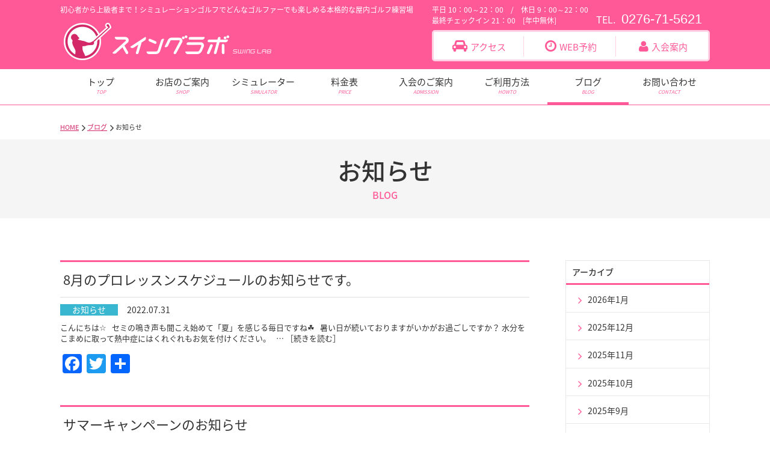

--- FILE ---
content_type: text/html; charset=UTF-8
request_url: https://swing-lab.com/category/type_news/page/8/
body_size: 56675
content:
<!DOCTYPE html>
<html>
<head>
<meta http-equiv="content-type" content="text/html; charset=UTF-8">
	<title>お知らせ  |  本格的なシミュレーションゴルフ練習場／スイングラボ（群馬県館林市）</title>
	<meta name="Description" content="スイングラボは初心者から上級者まで、シミュレーションゴルフでどんなゴルファーでも様々な楽しみ方を追求できる、本格的な屋内（インドア）ゴルフ練習場です。" />
	<meta name="Keywords" content="ゴルフ,ゴルフ場,室内ゴルフ,インドアゴルフ,シミュレーションゴルフ,スイング分析,ジュニアゴルフ,シニアゴルフ,ゴルフゾン,GOLFZON,群馬県,館林市,スイングラボ,SWING LAB" />
	<meta name="viewport" content="width=device-width, initial-scale=1.0">
	<meta name="format-detection" content="telephone=no">

<meta property="og:type" content="website">
<meta property="og:site_name" content="本格的なシミュレーションゴルフ練習場／スイングラボ（群馬県館林市）">
<meta property="og:description" content="スイングラボは初心者から上級者まで、シミュレーションゴルフでどんなゴルファーでも様々な楽しみ方を追求できる、本格的な屋内（インドア）ゴルフ練習場です。">
<meta property="og:title" content="本格的なシミュレーションゴルフ練習場／スイングラボ（群馬県館林市）">
<meta property="og:url" content="https://swing-lab.com/">
<link rel='dns-prefetch' href='//ajax.googleapis.com' />
<link rel='dns-prefetch' href='//s.w.org' />
<link rel="alternate" type="application/rss+xml" title="本格的なシミュレーションゴルフ練習場／スイングラボ（群馬県館林市） &raquo; お知らせ カテゴリーのフィード" href="https://swing-lab.com/category/type_news/feed/" />
<link rel='stylesheet' id='contact-form-7-css'  href='https://swing-lab.com/wp/wp-content/plugins/contact-form-7/includes/css/styles.css?ver=4.7' type='text/css' media='all' />
<link rel='stylesheet' id='addtoany-css'  href='https://swing-lab.com/wp/wp-content/plugins/add-to-any/addtoany.min.css?ver=1.15' type='text/css' media='all' />
<script type='text/javascript' src='https://ajax.googleapis.com/ajax/libs/jquery/1.11.1/jquery.min.js?ver=4.7.29'></script>
<script type='text/javascript' src='https://swing-lab.com/wp/wp-content/plugins/add-to-any/addtoany.min.js?ver=1.1'></script>
<link rel='https://api.w.org/' href='https://swing-lab.com/wp-json/' />
<link rel="EditURI" type="application/rsd+xml" title="RSD" href="https://swing-lab.com/wp/xmlrpc.php?rsd" />
<link rel="wlwmanifest" type="application/wlwmanifest+xml" href="https://swing-lab.com/wp/wp-includes/wlwmanifest.xml" /> 

<script data-cfasync="false">
window.a2a_config=window.a2a_config||{};a2a_config.callbacks=[];a2a_config.overlays=[];a2a_config.templates={};a2a_localize = {
	Share: "共有",
	Save: "ブックマーク",
	Subscribe: "購読",
	Email: "メール",
	Bookmark: "ブックマーク",
	ShowAll: "すべて表示する",
	ShowLess: "小さく表示する",
	FindServices: "サービスを探す",
	FindAnyServiceToAddTo: "追加するサービスを今すぐ探す",
	PoweredBy: "Powered by",
	ShareViaEmail: "メールでシェアする",
	SubscribeViaEmail: "メールで購読する",
	BookmarkInYourBrowser: "ブラウザにブックマーク",
	BookmarkInstructions: "このページをブックマークするには、 Ctrl+D または \u2318+D を押下。",
	AddToYourFavorites: "お気に入りに追加",
	SendFromWebOrProgram: "任意のメールアドレスまたはメールプログラムから送信",
	EmailProgram: "メールプログラム",
	More: "詳細&#8230;",
	ThanksForSharing: "共有ありがとうございます !",
	ThanksForFollowing: "フォローありがとうございます !"
};

(function(d,s,a,b){a=d.createElement(s);b=d.getElementsByTagName(s)[0];a.async=1;a.src="https://static.addtoany.com/menu/page.js";b.parentNode.insertBefore(a,b);})(document,"script");
</script>
		<script type="text/javascript">
				(function(c,l,a,r,i,t,y){
					c[a]=c[a]||function(){(c[a].q=c[a].q||[]).push(arguments)};t=l.createElement(r);t.async=1;
					t.src="https://www.clarity.ms/tag/"+i+"?ref=wordpress";y=l.getElementsByTagName(r)[0];y.parentNode.insertBefore(t,y);
				})(window, document, "clarity", "script", "lur2j8na3s");
		</script>
		<!-- ## NXS/OG ## --><!-- ## NXSOGTAGS ## --><!-- ## NXS/OG ## -->
	<link href="/common/css/bootstrap.css" rel="stylesheet" media="screen">
	<link href="/common/css/reset.css" rel="stylesheet" type="text/css" />
	<link href="/common/css/global.css" rel="stylesheet" type="text/css" />
	<link href="/common/css/blog.css" rel="stylesheet" type="text/css" />
	<link href="/common/css/sp.css" rel="stylesheet" type="text/css" />
	<link href="https://maxcdn.bootstrapcdn.com/font-awesome/4.3.0/css/font-awesome.min.css" rel="stylesheet" type="text/css" />
	<link rel="icon" href="/common/img/icon.png" sizes="32x32" />
</head>
<body id="lower_page">
<header id="header">
	<div id="header_inner">
    	<p>初心者から上級者まで！シミュレーションゴルフでどんなゴルファーでも楽しめる本格的な屋内ゴルフ練習場</p>
		<h1><a href="/"><img src="/common/img/home/logo_top.png" alt="スイングラボ" /></a></h1>
		<ul id="header_info">
			<li id="info_box">
            	<div id="header_time"><span>平日 </span>10：00～22：00　/　<span>休日 </span> 9：00～22：00<br><span>最終チェックイン </span> 21：00　[年中無休]</div>
				<div id="header_tel"><span class="pd_r10">TEL.</span>0276-71-5621</div>
            </li>
			<li id="header_link">
            	<ul>
                <li id="header_access" class="link_btn hover"><a href="/access/">アクセス</a></li>
                <li id="header_web" class="link_btn hover"><a href="https://coubic.com/swing-lab" target="_blank">WEB予約</a></li>
                <li id="header_admission" class="link_btn hover"><a href="/admission/">入会案内</a></li>
                </ul>
            </li>
		</ul>
	</div>
</header>
<!--global-nav-->
<nav id="global-nav">
	<div class="open"><span class="btn">メニューを開く</span></div>
	<div class="container js-global-nav-inner">
		<ul class="main-nav clearfix">
			<li id="nav000"><a href="/">トップ<span>TOP</span></a></li>
			<li id="nav00"><a href="/shop/">お店のご案内<span>SHOP</span></a></li>
			<li id="nav01"><a href="/simulator/">シミュレーター<span>SIMULATOR</span></a></li>
			<li id="nav02"><a href="/price/">料金表<span>PRICE</span></a></li>
			<li id="nav03"><a href="/admission/">入会のご案内<span>ADMISSION</span></a></li>
			<li id="nav04"><a href="/howto/">ご利用方法<span>HOWTO</span></a></li>
			<li id="nav05" class="navi_on"><a href="/blog/">ブログ<span>BLOG</span></a></li>
			<li id="nav06"><a href="/contact/">お問い合わせ<span>CONTACT</span></a></li>	

		</ul>
		<div class="close"><span class="btn">メニューを閉じる</span></div>
	</div>
</nav>
<!--/global-nav-->


<nav id="breadcrumb_area" class="contents">
    <ul class="cd-breadcrumb content">
        <li><a href="/">HOME</a></li>
        <li><a href="/blog/">ブログ</a></li>
        <li class="current">お知らせ</li>
    </ul>
</nav>
<!--main_image-->
<div id="main_t_area">
	<h2 id="main_tit" class="container bg_txt col-sm-12">お知らせ<span>BLOG</span></h2>
</div>
<!--/main_image-->
<div id="contents" class="container">
	<div class="contents content row">
		<div id="main_l_area" class="col-sm-9">
			<div id="contact_area blog" class="row">
                <h3 class="tit tit_sp hover"><a href="https://swing-lab.com/2022/07/31/8%e6%9c%88%e3%81%ae%e3%83%97%e3%83%ad%e3%83%ac%e3%83%83%e3%82%b9%e3%83%b3%e3%82%b9%e3%82%b1%e3%82%b8%e3%83%a5%e3%83%bc%e3%83%ab%e3%81%ae%e3%81%8a%e7%9f%a5%e3%82%89%e3%81%9b%e3%81%a7%e3%81%99-2/">8月のプロレッスンスケジュールのお知らせです。</a></h3>
                <div class="blog_case">
                    <div class="blog_box">
                        <div class="date"><div class="type_news"><a href="https://swing-lab.com/category/type_news/">お知らせ</a></div><span>2022.07.31</span></div>
                        <div class="blog_tit hover"><p>こんにちは☆ &nbsp; セミの鳴き声も聞こえ始めて「夏」を感じる毎日ですね☘ &nbsp; 暑い日が続いておりますがいかがお過ごしですか？ 水分をこまめに取って熱中症にはくれぐれもお気を付けください。 &nbsp; … <a href="https://swing-lab.com/2022/07/31/8%e6%9c%88%e3%81%ae%e3%83%97%e3%83%ad%e3%83%ac%e3%83%83%e3%82%b9%e3%83%b3%e3%82%b9%e3%82%b1%e3%82%b8%e3%83%a5%e3%83%bc%e3%83%ab%e3%81%ae%e3%81%8a%e7%9f%a5%e3%82%89%e3%81%9b%e3%81%a7%e3%81%99-2/" class="more">［続きを読む］</a></p>
<div class="addtoany_share_save_container addtoany_content addtoany_content_bottom"><div class="a2a_kit a2a_kit_size_32 addtoany_list" data-a2a-url="https://swing-lab.com/2022/07/31/8%e6%9c%88%e3%81%ae%e3%83%97%e3%83%ad%e3%83%ac%e3%83%83%e3%82%b9%e3%83%b3%e3%82%b9%e3%82%b1%e3%82%b8%e3%83%a5%e3%83%bc%e3%83%ab%e3%81%ae%e3%81%8a%e7%9f%a5%e3%82%89%e3%81%9b%e3%81%a7%e3%81%99-2/" data-a2a-title="8月のプロレッスンスケジュールのお知らせです。"><a class="a2a_button_facebook" href="https://www.addtoany.com/add_to/facebook?linkurl=https%3A%2F%2Fswing-lab.com%2F2022%2F07%2F31%2F8%25e6%259c%2588%25e3%2581%25ae%25e3%2583%2597%25e3%2583%25ad%25e3%2583%25ac%25e3%2583%2583%25e3%2582%25b9%25e3%2583%25b3%25e3%2582%25b9%25e3%2582%25b1%25e3%2582%25b8%25e3%2583%25a5%25e3%2583%25bc%25e3%2583%25ab%25e3%2581%25ae%25e3%2581%258a%25e7%259f%25a5%25e3%2582%2589%25e3%2581%259b%25e3%2581%25a7%25e3%2581%2599-2%2F&amp;linkname=8%E6%9C%88%E3%81%AE%E3%83%97%E3%83%AD%E3%83%AC%E3%83%83%E3%82%B9%E3%83%B3%E3%82%B9%E3%82%B1%E3%82%B8%E3%83%A5%E3%83%BC%E3%83%AB%E3%81%AE%E3%81%8A%E7%9F%A5%E3%82%89%E3%81%9B%E3%81%A7%E3%81%99%E3%80%82" title="Facebook" rel="nofollow noopener" target="_blank"></a><a class="a2a_button_twitter" href="https://www.addtoany.com/add_to/twitter?linkurl=https%3A%2F%2Fswing-lab.com%2F2022%2F07%2F31%2F8%25e6%259c%2588%25e3%2581%25ae%25e3%2583%2597%25e3%2583%25ad%25e3%2583%25ac%25e3%2583%2583%25e3%2582%25b9%25e3%2583%25b3%25e3%2582%25b9%25e3%2582%25b1%25e3%2582%25b8%25e3%2583%25a5%25e3%2583%25bc%25e3%2583%25ab%25e3%2581%25ae%25e3%2581%258a%25e7%259f%25a5%25e3%2582%2589%25e3%2581%259b%25e3%2581%25a7%25e3%2581%2599-2%2F&amp;linkname=8%E6%9C%88%E3%81%AE%E3%83%97%E3%83%AD%E3%83%AC%E3%83%83%E3%82%B9%E3%83%B3%E3%82%B9%E3%82%B1%E3%82%B8%E3%83%A5%E3%83%BC%E3%83%AB%E3%81%AE%E3%81%8A%E7%9F%A5%E3%82%89%E3%81%9B%E3%81%A7%E3%81%99%E3%80%82" title="Twitter" rel="nofollow noopener" target="_blank"></a><a class="a2a_dd addtoany_share_save addtoany_share" href="https://www.addtoany.com/share"></a></div></div></div>
                    </div>
				</div>
                <h3 class="tit tit_sp hover"><a href="https://swing-lab.com/2022/07/30/%e3%82%b5%e3%83%9e%e3%83%bc%e3%82%ad%e3%83%a3%e3%83%b3%e3%83%9a%e3%83%bc%e3%83%b3%e3%81%ae%e3%81%8a%e7%9f%a5%e3%82%89%e3%81%9b/">サマーキャンペーンのお知らせ</a></h3>
                <div class="blog_case">
                    <div class="blog_box">
                        <div class="date"><div class="type_news"><a href="https://swing-lab.com/category/type_news/">お知らせ</a></div><span>2022.07.30</span></div>
                        <div class="blog_tit hover"><p>サマーキャンペーンのお知らせです！ &nbsp; 8/1〜8/31までレッスンチケットをお買い上げの方に限り、入会金＆登録料が無料となります😍 &nbsp; &nbsp; 通常メンバー様限定のレッスンチケットが、期間中は… <a href="https://swing-lab.com/2022/07/30/%e3%82%b5%e3%83%9e%e3%83%bc%e3%82%ad%e3%83%a3%e3%83%b3%e3%83%9a%e3%83%bc%e3%83%b3%e3%81%ae%e3%81%8a%e7%9f%a5%e3%82%89%e3%81%9b/" class="more">［続きを読む］</a></p>
<div class="addtoany_share_save_container addtoany_content addtoany_content_bottom"><div class="a2a_kit a2a_kit_size_32 addtoany_list" data-a2a-url="https://swing-lab.com/2022/07/30/%e3%82%b5%e3%83%9e%e3%83%bc%e3%82%ad%e3%83%a3%e3%83%b3%e3%83%9a%e3%83%bc%e3%83%b3%e3%81%ae%e3%81%8a%e7%9f%a5%e3%82%89%e3%81%9b/" data-a2a-title="サマーキャンペーンのお知らせ"><a class="a2a_button_facebook" href="https://www.addtoany.com/add_to/facebook?linkurl=https%3A%2F%2Fswing-lab.com%2F2022%2F07%2F30%2F%25e3%2582%25b5%25e3%2583%259e%25e3%2583%25bc%25e3%2582%25ad%25e3%2583%25a3%25e3%2583%25b3%25e3%2583%259a%25e3%2583%25bc%25e3%2583%25b3%25e3%2581%25ae%25e3%2581%258a%25e7%259f%25a5%25e3%2582%2589%25e3%2581%259b%2F&amp;linkname=%E3%82%B5%E3%83%9E%E3%83%BC%E3%82%AD%E3%83%A3%E3%83%B3%E3%83%9A%E3%83%BC%E3%83%B3%E3%81%AE%E3%81%8A%E7%9F%A5%E3%82%89%E3%81%9B" title="Facebook" rel="nofollow noopener" target="_blank"></a><a class="a2a_button_twitter" href="https://www.addtoany.com/add_to/twitter?linkurl=https%3A%2F%2Fswing-lab.com%2F2022%2F07%2F30%2F%25e3%2582%25b5%25e3%2583%259e%25e3%2583%25bc%25e3%2582%25ad%25e3%2583%25a3%25e3%2583%25b3%25e3%2583%259a%25e3%2583%25bc%25e3%2583%25b3%25e3%2581%25ae%25e3%2581%258a%25e7%259f%25a5%25e3%2582%2589%25e3%2581%259b%2F&amp;linkname=%E3%82%B5%E3%83%9E%E3%83%BC%E3%82%AD%E3%83%A3%E3%83%B3%E3%83%9A%E3%83%BC%E3%83%B3%E3%81%AE%E3%81%8A%E7%9F%A5%E3%82%89%E3%81%9B" title="Twitter" rel="nofollow noopener" target="_blank"></a><a class="a2a_dd addtoany_share_save addtoany_share" href="https://www.addtoany.com/share"></a></div></div></div>
                    </div>
				</div>
                <h3 class="tit tit_sp hover"><a href="https://swing-lab.com/2022/06/27/7%e6%9c%88%e3%81%ae%e3%83%97%e3%83%ad%e3%83%ac%e3%83%83%e3%82%b9%e3%83%b3%e3%82%b9%e3%82%b1%e3%82%b8%e3%83%a5%e3%83%bc%e3%83%ab%e3%81%ae%e3%81%8a%e7%9f%a5%e3%82%89%e3%81%9b%e3%81%a7%e3%81%99%e3%80%82/">7月のプロレッスンスケジュールのお知らせです。</a></h3>
                <div class="blog_case">
                    <div class="blog_box">
                        <div class="date"><div class="type_news"><a href="https://swing-lab.com/category/type_news/">お知らせ</a></div><span>2022.06.27</span></div>
                        <div class="blog_tit hover"><p>こんにちは!! 本日、関東地方も梅雨明けが発表されました。 平年より早い梅雨明けで、猛暑や水不足などが心配されます。 皆さま、どうぞご自愛くださいませ。 &nbsp; &nbsp; &nbsp; さて、7月のプロレッスン… <a href="https://swing-lab.com/2022/06/27/7%e6%9c%88%e3%81%ae%e3%83%97%e3%83%ad%e3%83%ac%e3%83%83%e3%82%b9%e3%83%b3%e3%82%b9%e3%82%b1%e3%82%b8%e3%83%a5%e3%83%bc%e3%83%ab%e3%81%ae%e3%81%8a%e7%9f%a5%e3%82%89%e3%81%9b%e3%81%a7%e3%81%99%e3%80%82/" class="more">［続きを読む］</a></p>
<div class="addtoany_share_save_container addtoany_content addtoany_content_bottom"><div class="a2a_kit a2a_kit_size_32 addtoany_list" data-a2a-url="https://swing-lab.com/2022/06/27/7%e6%9c%88%e3%81%ae%e3%83%97%e3%83%ad%e3%83%ac%e3%83%83%e3%82%b9%e3%83%b3%e3%82%b9%e3%82%b1%e3%82%b8%e3%83%a5%e3%83%bc%e3%83%ab%e3%81%ae%e3%81%8a%e7%9f%a5%e3%82%89%e3%81%9b%e3%81%a7%e3%81%99%e3%80%82/" data-a2a-title="7月のプロレッスンスケジュールのお知らせです。"><a class="a2a_button_facebook" href="https://www.addtoany.com/add_to/facebook?linkurl=https%3A%2F%2Fswing-lab.com%2F2022%2F06%2F27%2F7%25e6%259c%2588%25e3%2581%25ae%25e3%2583%2597%25e3%2583%25ad%25e3%2583%25ac%25e3%2583%2583%25e3%2582%25b9%25e3%2583%25b3%25e3%2582%25b9%25e3%2582%25b1%25e3%2582%25b8%25e3%2583%25a5%25e3%2583%25bc%25e3%2583%25ab%25e3%2581%25ae%25e3%2581%258a%25e7%259f%25a5%25e3%2582%2589%25e3%2581%259b%25e3%2581%25a7%25e3%2581%2599%25e3%2580%2582%2F&amp;linkname=7%E6%9C%88%E3%81%AE%E3%83%97%E3%83%AD%E3%83%AC%E3%83%83%E3%82%B9%E3%83%B3%E3%82%B9%E3%82%B1%E3%82%B8%E3%83%A5%E3%83%BC%E3%83%AB%E3%81%AE%E3%81%8A%E7%9F%A5%E3%82%89%E3%81%9B%E3%81%A7%E3%81%99%E3%80%82" title="Facebook" rel="nofollow noopener" target="_blank"></a><a class="a2a_button_twitter" href="https://www.addtoany.com/add_to/twitter?linkurl=https%3A%2F%2Fswing-lab.com%2F2022%2F06%2F27%2F7%25e6%259c%2588%25e3%2581%25ae%25e3%2583%2597%25e3%2583%25ad%25e3%2583%25ac%25e3%2583%2583%25e3%2582%25b9%25e3%2583%25b3%25e3%2582%25b9%25e3%2582%25b1%25e3%2582%25b8%25e3%2583%25a5%25e3%2583%25bc%25e3%2583%25ab%25e3%2581%25ae%25e3%2581%258a%25e7%259f%25a5%25e3%2582%2589%25e3%2581%259b%25e3%2581%25a7%25e3%2581%2599%25e3%2580%2582%2F&amp;linkname=7%E6%9C%88%E3%81%AE%E3%83%97%E3%83%AD%E3%83%AC%E3%83%83%E3%82%B9%E3%83%B3%E3%82%B9%E3%82%B1%E3%82%B8%E3%83%A5%E3%83%BC%E3%83%AB%E3%81%AE%E3%81%8A%E7%9F%A5%E3%82%89%E3%81%9B%E3%81%A7%E3%81%99%E3%80%82" title="Twitter" rel="nofollow noopener" target="_blank"></a><a class="a2a_dd addtoany_share_save addtoany_share" href="https://www.addtoany.com/share"></a></div></div></div>
                    </div>
				</div>
                <h3 class="tit tit_sp hover"><a href="https://swing-lab.com/2022/05/31/6%e6%9c%88%e3%81%ae%e3%83%97%e3%83%ad%e3%83%ac%e3%83%83%e3%82%b9%e3%83%b3%e3%82%b9%e3%82%b1%e3%82%b8%e3%83%a5%e3%83%bc%e3%83%ab%e3%81%ae%e3%81%8a%e7%9f%a5%e3%82%89%e3%81%9b%e3%81%a7%e3%81%99%e3%80%82/">6月のプロレッスンスケジュールのお知らせです。</a></h3>
                <div class="blog_case">
                    <div class="blog_box">
                        <div class="date"><div class="type_news"><a href="https://swing-lab.com/category/type_news/">お知らせ</a></div><span>2022.05.31</span></div>
                        <div class="blog_tit hover"><p>こんにちは！ 初夏を迎え、田んぼに張られた水が綺麗ですね。 皆さま、お変わりございませんでしょうか？ &nbsp; &nbsp; この度は、スイングラボ５周年記念・入会金＆登録料無料キャンペーンにてご入会頂きましてありが… <a href="https://swing-lab.com/2022/05/31/6%e6%9c%88%e3%81%ae%e3%83%97%e3%83%ad%e3%83%ac%e3%83%83%e3%82%b9%e3%83%b3%e3%82%b9%e3%82%b1%e3%82%b8%e3%83%a5%e3%83%bc%e3%83%ab%e3%81%ae%e3%81%8a%e7%9f%a5%e3%82%89%e3%81%9b%e3%81%a7%e3%81%99%e3%80%82/" class="more">［続きを読む］</a></p>
<div class="addtoany_share_save_container addtoany_content addtoany_content_bottom"><div class="a2a_kit a2a_kit_size_32 addtoany_list" data-a2a-url="https://swing-lab.com/2022/05/31/6%e6%9c%88%e3%81%ae%e3%83%97%e3%83%ad%e3%83%ac%e3%83%83%e3%82%b9%e3%83%b3%e3%82%b9%e3%82%b1%e3%82%b8%e3%83%a5%e3%83%bc%e3%83%ab%e3%81%ae%e3%81%8a%e7%9f%a5%e3%82%89%e3%81%9b%e3%81%a7%e3%81%99%e3%80%82/" data-a2a-title="6月のプロレッスンスケジュールのお知らせです。"><a class="a2a_button_facebook" href="https://www.addtoany.com/add_to/facebook?linkurl=https%3A%2F%2Fswing-lab.com%2F2022%2F05%2F31%2F6%25e6%259c%2588%25e3%2581%25ae%25e3%2583%2597%25e3%2583%25ad%25e3%2583%25ac%25e3%2583%2583%25e3%2582%25b9%25e3%2583%25b3%25e3%2582%25b9%25e3%2582%25b1%25e3%2582%25b8%25e3%2583%25a5%25e3%2583%25bc%25e3%2583%25ab%25e3%2581%25ae%25e3%2581%258a%25e7%259f%25a5%25e3%2582%2589%25e3%2581%259b%25e3%2581%25a7%25e3%2581%2599%25e3%2580%2582%2F&amp;linkname=6%E6%9C%88%E3%81%AE%E3%83%97%E3%83%AD%E3%83%AC%E3%83%83%E3%82%B9%E3%83%B3%E3%82%B9%E3%82%B1%E3%82%B8%E3%83%A5%E3%83%BC%E3%83%AB%E3%81%AE%E3%81%8A%E7%9F%A5%E3%82%89%E3%81%9B%E3%81%A7%E3%81%99%E3%80%82" title="Facebook" rel="nofollow noopener" target="_blank"></a><a class="a2a_button_twitter" href="https://www.addtoany.com/add_to/twitter?linkurl=https%3A%2F%2Fswing-lab.com%2F2022%2F05%2F31%2F6%25e6%259c%2588%25e3%2581%25ae%25e3%2583%2597%25e3%2583%25ad%25e3%2583%25ac%25e3%2583%2583%25e3%2582%25b9%25e3%2583%25b3%25e3%2582%25b9%25e3%2582%25b1%25e3%2582%25b8%25e3%2583%25a5%25e3%2583%25bc%25e3%2583%25ab%25e3%2581%25ae%25e3%2581%258a%25e7%259f%25a5%25e3%2582%2589%25e3%2581%259b%25e3%2581%25a7%25e3%2581%2599%25e3%2580%2582%2F&amp;linkname=6%E6%9C%88%E3%81%AE%E3%83%97%E3%83%AD%E3%83%AC%E3%83%83%E3%82%B9%E3%83%B3%E3%82%B9%E3%82%B1%E3%82%B8%E3%83%A5%E3%83%BC%E3%83%AB%E3%81%AE%E3%81%8A%E7%9F%A5%E3%82%89%E3%81%9B%E3%81%A7%E3%81%99%E3%80%82" title="Twitter" rel="nofollow noopener" target="_blank"></a><a class="a2a_dd addtoany_share_save addtoany_share" href="https://www.addtoany.com/share"></a></div></div></div>
                    </div>
				</div>
                <h3 class="tit tit_sp hover"><a href="https://swing-lab.com/2022/05/18/%e7%ac%ac%ef%bc%95%e5%9b%9e%e3%82%b4%e3%83%ab%e3%83%95%e3%82%b3%e3%83%b3%e3%83%9a%e3%80%80%e7%9a%86%e3%81%95%e3%81%be%e3%81%8a%e7%96%b2%e3%82%8c%e6%a7%98%e3%81%a7%e3%81%97%e3%81%9f%ef%bc%81/">第５回ゴルフコンペ　皆さまお疲れ様でした！</a></h3>
                <div class="blog_case">
                    <div class="blog_box">
                        <div class="date"><div class="type_news"><a href="https://swing-lab.com/category/type_news/">お知らせ</a></div><span>2022.05.18</span></div>
                        <div class="blog_tit hover"><p>こんにちは！ &nbsp; 一昨日、５月１６日は第５回スイングラボゴルフコンペでした。 &nbsp; 久しぶりの開催でしたが、たくさんの方にご参加いただきました⛳️ ありがとうございました！ &nbsp; &nbsp; … <a href="https://swing-lab.com/2022/05/18/%e7%ac%ac%ef%bc%95%e5%9b%9e%e3%82%b4%e3%83%ab%e3%83%95%e3%82%b3%e3%83%b3%e3%83%9a%e3%80%80%e7%9a%86%e3%81%95%e3%81%be%e3%81%8a%e7%96%b2%e3%82%8c%e6%a7%98%e3%81%a7%e3%81%97%e3%81%9f%ef%bc%81/" class="more">［続きを読む］</a></p>
<div class="addtoany_share_save_container addtoany_content addtoany_content_bottom"><div class="a2a_kit a2a_kit_size_32 addtoany_list" data-a2a-url="https://swing-lab.com/2022/05/18/%e7%ac%ac%ef%bc%95%e5%9b%9e%e3%82%b4%e3%83%ab%e3%83%95%e3%82%b3%e3%83%b3%e3%83%9a%e3%80%80%e7%9a%86%e3%81%95%e3%81%be%e3%81%8a%e7%96%b2%e3%82%8c%e6%a7%98%e3%81%a7%e3%81%97%e3%81%9f%ef%bc%81/" data-a2a-title="第５回ゴルフコンペ　皆さまお疲れ様でした！"><a class="a2a_button_facebook" href="https://www.addtoany.com/add_to/facebook?linkurl=https%3A%2F%2Fswing-lab.com%2F2022%2F05%2F18%2F%25e7%25ac%25ac%25ef%25bc%2595%25e5%259b%259e%25e3%2582%25b4%25e3%2583%25ab%25e3%2583%2595%25e3%2582%25b3%25e3%2583%25b3%25e3%2583%259a%25e3%2580%2580%25e7%259a%2586%25e3%2581%2595%25e3%2581%25be%25e3%2581%258a%25e7%2596%25b2%25e3%2582%258c%25e6%25a7%2598%25e3%2581%25a7%25e3%2581%2597%25e3%2581%259f%25ef%25bc%2581%2F&amp;linkname=%E7%AC%AC%EF%BC%95%E5%9B%9E%E3%82%B4%E3%83%AB%E3%83%95%E3%82%B3%E3%83%B3%E3%83%9A%E3%80%80%E7%9A%86%E3%81%95%E3%81%BE%E3%81%8A%E7%96%B2%E3%82%8C%E6%A7%98%E3%81%A7%E3%81%97%E3%81%9F%EF%BC%81" title="Facebook" rel="nofollow noopener" target="_blank"></a><a class="a2a_button_twitter" href="https://www.addtoany.com/add_to/twitter?linkurl=https%3A%2F%2Fswing-lab.com%2F2022%2F05%2F18%2F%25e7%25ac%25ac%25ef%25bc%2595%25e5%259b%259e%25e3%2582%25b4%25e3%2583%25ab%25e3%2583%2595%25e3%2582%25b3%25e3%2583%25b3%25e3%2583%259a%25e3%2580%2580%25e7%259a%2586%25e3%2581%2595%25e3%2581%25be%25e3%2581%258a%25e7%2596%25b2%25e3%2582%258c%25e6%25a7%2598%25e3%2581%25a7%25e3%2581%2597%25e3%2581%259f%25ef%25bc%2581%2F&amp;linkname=%E7%AC%AC%EF%BC%95%E5%9B%9E%E3%82%B4%E3%83%AB%E3%83%95%E3%82%B3%E3%83%B3%E3%83%9A%E3%80%80%E7%9A%86%E3%81%95%E3%81%BE%E3%81%8A%E7%96%B2%E3%82%8C%E6%A7%98%E3%81%A7%E3%81%97%E3%81%9F%EF%BC%81" title="Twitter" rel="nofollow noopener" target="_blank"></a><a class="a2a_dd addtoany_share_save addtoany_share" href="https://www.addtoany.com/share"></a></div></div></div>
                    </div>
				</div>
                <h3 class="tit tit_sp hover"><a href="https://swing-lab.com/2022/05/15/%e9%96%8b%e5%ba%97%ef%bc%95%e5%91%a8%e5%b9%b4%e8%a8%98%e5%bf%b5%ef%bc%81%ef%bc%81/">開店５周年記念！！</a></h3>
                <div class="blog_case">
                    <div class="blog_box">
                        <div class="date"><div class="type_news"><a href="https://swing-lab.com/category/type_news/">お知らせ</a></div><span>2022.05.15</span></div>
                        <div class="blog_tit hover"><p>&nbsp; こんにちは！ &nbsp; スイングラボは本日5月15日で開店５周年を迎える事が出来ました🎉 &nbsp; オープンしてからというもの多くの皆様にご来場いただき、支えていただきました。 &nbsp; 心より… <a href="https://swing-lab.com/2022/05/15/%e9%96%8b%e5%ba%97%ef%bc%95%e5%91%a8%e5%b9%b4%e8%a8%98%e5%bf%b5%ef%bc%81%ef%bc%81/" class="more">［続きを読む］</a></p>
<div class="addtoany_share_save_container addtoany_content addtoany_content_bottom"><div class="a2a_kit a2a_kit_size_32 addtoany_list" data-a2a-url="https://swing-lab.com/2022/05/15/%e9%96%8b%e5%ba%97%ef%bc%95%e5%91%a8%e5%b9%b4%e8%a8%98%e5%bf%b5%ef%bc%81%ef%bc%81/" data-a2a-title="開店５周年記念！！"><a class="a2a_button_facebook" href="https://www.addtoany.com/add_to/facebook?linkurl=https%3A%2F%2Fswing-lab.com%2F2022%2F05%2F15%2F%25e9%2596%258b%25e5%25ba%2597%25ef%25bc%2595%25e5%2591%25a8%25e5%25b9%25b4%25e8%25a8%2598%25e5%25bf%25b5%25ef%25bc%2581%25ef%25bc%2581%2F&amp;linkname=%E9%96%8B%E5%BA%97%EF%BC%95%E5%91%A8%E5%B9%B4%E8%A8%98%E5%BF%B5%EF%BC%81%EF%BC%81" title="Facebook" rel="nofollow noopener" target="_blank"></a><a class="a2a_button_twitter" href="https://www.addtoany.com/add_to/twitter?linkurl=https%3A%2F%2Fswing-lab.com%2F2022%2F05%2F15%2F%25e9%2596%258b%25e5%25ba%2597%25ef%25bc%2595%25e5%2591%25a8%25e5%25b9%25b4%25e8%25a8%2598%25e5%25bf%25b5%25ef%25bc%2581%25ef%25bc%2581%2F&amp;linkname=%E9%96%8B%E5%BA%97%EF%BC%95%E5%91%A8%E5%B9%B4%E8%A8%98%E5%BF%B5%EF%BC%81%EF%BC%81" title="Twitter" rel="nofollow noopener" target="_blank"></a><a class="a2a_dd addtoany_share_save addtoany_share" href="https://www.addtoany.com/share"></a></div></div></div>
                    </div>
				</div>
                <h3 class="tit tit_sp hover"><a href="https://swing-lab.com/2022/05/01/%ef%bc%95%e5%91%a8%e5%b9%b4%e8%a8%98%e5%bf%b5%e3%82%ad%e3%83%a3%e3%83%b3%e3%83%9a%e3%83%bc%e3%83%b3%e9%96%8b%e5%82%ac%ef%bc%81%ef%bc%81/">５周年記念キャンペーン開催！！</a></h3>
                <div class="blog_case">
                    <div class="blog_box">
                        <div class="date"><div class="type_news"><a href="https://swing-lab.com/category/type_news/">お知らせ</a></div><span>2022.05.01</span></div>
                        <div class="blog_tit hover"><p>&nbsp; 皆さまおはようございます！ &nbsp; 早いもので本日より５月に突入しましたね！ &nbsp; ５月はというとスイングラボにとってはとても特別な月なんです😊 &nbsp; &nbsp; なぜかというと、、… <a href="https://swing-lab.com/2022/05/01/%ef%bc%95%e5%91%a8%e5%b9%b4%e8%a8%98%e5%bf%b5%e3%82%ad%e3%83%a3%e3%83%b3%e3%83%9a%e3%83%bc%e3%83%b3%e9%96%8b%e5%82%ac%ef%bc%81%ef%bc%81/" class="more">［続きを読む］</a></p>
<div class="addtoany_share_save_container addtoany_content addtoany_content_bottom"><div class="a2a_kit a2a_kit_size_32 addtoany_list" data-a2a-url="https://swing-lab.com/2022/05/01/%ef%bc%95%e5%91%a8%e5%b9%b4%e8%a8%98%e5%bf%b5%e3%82%ad%e3%83%a3%e3%83%b3%e3%83%9a%e3%83%bc%e3%83%b3%e9%96%8b%e5%82%ac%ef%bc%81%ef%bc%81/" data-a2a-title="５周年記念キャンペーン開催！！"><a class="a2a_button_facebook" href="https://www.addtoany.com/add_to/facebook?linkurl=https%3A%2F%2Fswing-lab.com%2F2022%2F05%2F01%2F%25ef%25bc%2595%25e5%2591%25a8%25e5%25b9%25b4%25e8%25a8%2598%25e5%25bf%25b5%25e3%2582%25ad%25e3%2583%25a3%25e3%2583%25b3%25e3%2583%259a%25e3%2583%25bc%25e3%2583%25b3%25e9%2596%258b%25e5%2582%25ac%25ef%25bc%2581%25ef%25bc%2581%2F&amp;linkname=%EF%BC%95%E5%91%A8%E5%B9%B4%E8%A8%98%E5%BF%B5%E3%82%AD%E3%83%A3%E3%83%B3%E3%83%9A%E3%83%BC%E3%83%B3%E9%96%8B%E5%82%AC%EF%BC%81%EF%BC%81" title="Facebook" rel="nofollow noopener" target="_blank"></a><a class="a2a_button_twitter" href="https://www.addtoany.com/add_to/twitter?linkurl=https%3A%2F%2Fswing-lab.com%2F2022%2F05%2F01%2F%25ef%25bc%2595%25e5%2591%25a8%25e5%25b9%25b4%25e8%25a8%2598%25e5%25bf%25b5%25e3%2582%25ad%25e3%2583%25a3%25e3%2583%25b3%25e3%2583%259a%25e3%2583%25bc%25e3%2583%25b3%25e9%2596%258b%25e5%2582%25ac%25ef%25bc%2581%25ef%25bc%2581%2F&amp;linkname=%EF%BC%95%E5%91%A8%E5%B9%B4%E8%A8%98%E5%BF%B5%E3%82%AD%E3%83%A3%E3%83%B3%E3%83%9A%E3%83%BC%E3%83%B3%E9%96%8B%E5%82%AC%EF%BC%81%EF%BC%81" title="Twitter" rel="nofollow noopener" target="_blank"></a><a class="a2a_dd addtoany_share_save addtoany_share" href="https://www.addtoany.com/share"></a></div></div></div>
                    </div>
				</div>
                <h3 class="tit tit_sp hover"><a href="https://swing-lab.com/2022/05/01/5%e6%9c%88%e3%81%ae%e3%83%97%e3%83%ad%e3%83%ac%e3%83%83%e3%82%b9%e3%83%b3%e3%82%b9%e3%82%b1%e3%82%b8%e3%83%a5%e3%83%bc%e3%83%ab%e3%81%ae%e3%81%8a%e7%9f%a5%e3%82%89%e3%81%9b%e3%81%a7%e3%81%99/">5月のプロレッスンスケジュールのお知らせです</a></h3>
                <div class="blog_case">
                    <div class="blog_box">
                        <div class="date"><div class="type_news"><a href="https://swing-lab.com/category/type_news/">お知らせ</a></div><span>2022.05.01</span></div>
                        <div class="blog_tit hover"><p>&nbsp; こんにちは☀️ &nbsp; ５月のプロ月間スケジュールです！ &nbsp; &nbsp; &nbsp; レッスンは完全予約制となっております。 スケジュールを確認のうえぜひご予約お願い致します⛳️ &#038;nb… <a href="https://swing-lab.com/2022/05/01/5%e6%9c%88%e3%81%ae%e3%83%97%e3%83%ad%e3%83%ac%e3%83%83%e3%82%b9%e3%83%b3%e3%82%b9%e3%82%b1%e3%82%b8%e3%83%a5%e3%83%bc%e3%83%ab%e3%81%ae%e3%81%8a%e7%9f%a5%e3%82%89%e3%81%9b%e3%81%a7%e3%81%99/" class="more">［続きを読む］</a></p>
<div class="addtoany_share_save_container addtoany_content addtoany_content_bottom"><div class="a2a_kit a2a_kit_size_32 addtoany_list" data-a2a-url="https://swing-lab.com/2022/05/01/5%e6%9c%88%e3%81%ae%e3%83%97%e3%83%ad%e3%83%ac%e3%83%83%e3%82%b9%e3%83%b3%e3%82%b9%e3%82%b1%e3%82%b8%e3%83%a5%e3%83%bc%e3%83%ab%e3%81%ae%e3%81%8a%e7%9f%a5%e3%82%89%e3%81%9b%e3%81%a7%e3%81%99/" data-a2a-title="5月のプロレッスンスケジュールのお知らせです"><a class="a2a_button_facebook" href="https://www.addtoany.com/add_to/facebook?linkurl=https%3A%2F%2Fswing-lab.com%2F2022%2F05%2F01%2F5%25e6%259c%2588%25e3%2581%25ae%25e3%2583%2597%25e3%2583%25ad%25e3%2583%25ac%25e3%2583%2583%25e3%2582%25b9%25e3%2583%25b3%25e3%2582%25b9%25e3%2582%25b1%25e3%2582%25b8%25e3%2583%25a5%25e3%2583%25bc%25e3%2583%25ab%25e3%2581%25ae%25e3%2581%258a%25e7%259f%25a5%25e3%2582%2589%25e3%2581%259b%25e3%2581%25a7%25e3%2581%2599%2F&amp;linkname=5%E6%9C%88%E3%81%AE%E3%83%97%E3%83%AD%E3%83%AC%E3%83%83%E3%82%B9%E3%83%B3%E3%82%B9%E3%82%B1%E3%82%B8%E3%83%A5%E3%83%BC%E3%83%AB%E3%81%AE%E3%81%8A%E7%9F%A5%E3%82%89%E3%81%9B%E3%81%A7%E3%81%99" title="Facebook" rel="nofollow noopener" target="_blank"></a><a class="a2a_button_twitter" href="https://www.addtoany.com/add_to/twitter?linkurl=https%3A%2F%2Fswing-lab.com%2F2022%2F05%2F01%2F5%25e6%259c%2588%25e3%2581%25ae%25e3%2583%2597%25e3%2583%25ad%25e3%2583%25ac%25e3%2583%2583%25e3%2582%25b9%25e3%2583%25b3%25e3%2582%25b9%25e3%2582%25b1%25e3%2582%25b8%25e3%2583%25a5%25e3%2583%25bc%25e3%2583%25ab%25e3%2581%25ae%25e3%2581%258a%25e7%259f%25a5%25e3%2582%2589%25e3%2581%259b%25e3%2581%25a7%25e3%2581%2599%2F&amp;linkname=5%E6%9C%88%E3%81%AE%E3%83%97%E3%83%AD%E3%83%AC%E3%83%83%E3%82%B9%E3%83%B3%E3%82%B9%E3%82%B1%E3%82%B8%E3%83%A5%E3%83%BC%E3%83%AB%E3%81%AE%E3%81%8A%E7%9F%A5%E3%82%89%E3%81%9B%E3%81%A7%E3%81%99" title="Twitter" rel="nofollow noopener" target="_blank"></a><a class="a2a_dd addtoany_share_save addtoany_share" href="https://www.addtoany.com/share"></a></div></div></div>
                    </div>
				</div>
                <h3 class="tit tit_sp hover"><a href="https://swing-lab.com/2022/03/31/4%e6%9c%88%e3%81%ae%e3%83%97%e3%83%ad%e3%83%ac%e3%83%83%e3%82%b9%e3%83%b3%e3%82%b9%e3%82%b1%e3%82%b8%e3%83%a5%e3%83%bc%e3%83%ab%e3%81%ae%e3%81%8a%e7%9f%a5%e3%82%89%e3%81%9b%e3%81%a7%e3%81%99%e3%80%82/">4月のプロレッスンスケジュールのお知らせです。</a></h3>
                <div class="blog_case">
                    <div class="blog_box">
                        <div class="date"><div class="type_news"><a href="https://swing-lab.com/category/type_news/">お知らせ</a></div><span>2022.03.31</span></div>
                        <div class="blog_tit hover"><p>こんにちは！ &nbsp; 間もなく４月ですね🌸✨ &nbsp; 桜も開花したようで、皆さまお花見はされましたか？？ &nbsp; 綺麗な桜を見て春を感じますね😆 &nbsp; さて！４月のプロ月間スケジュールです💡 &#038;… <a href="https://swing-lab.com/2022/03/31/4%e6%9c%88%e3%81%ae%e3%83%97%e3%83%ad%e3%83%ac%e3%83%83%e3%82%b9%e3%83%b3%e3%82%b9%e3%82%b1%e3%82%b8%e3%83%a5%e3%83%bc%e3%83%ab%e3%81%ae%e3%81%8a%e7%9f%a5%e3%82%89%e3%81%9b%e3%81%a7%e3%81%99%e3%80%82/" class="more">［続きを読む］</a></p>
<div class="addtoany_share_save_container addtoany_content addtoany_content_bottom"><div class="a2a_kit a2a_kit_size_32 addtoany_list" data-a2a-url="https://swing-lab.com/2022/03/31/4%e6%9c%88%e3%81%ae%e3%83%97%e3%83%ad%e3%83%ac%e3%83%83%e3%82%b9%e3%83%b3%e3%82%b9%e3%82%b1%e3%82%b8%e3%83%a5%e3%83%bc%e3%83%ab%e3%81%ae%e3%81%8a%e7%9f%a5%e3%82%89%e3%81%9b%e3%81%a7%e3%81%99%e3%80%82/" data-a2a-title="4月のプロレッスンスケジュールのお知らせです。"><a class="a2a_button_facebook" href="https://www.addtoany.com/add_to/facebook?linkurl=https%3A%2F%2Fswing-lab.com%2F2022%2F03%2F31%2F4%25e6%259c%2588%25e3%2581%25ae%25e3%2583%2597%25e3%2583%25ad%25e3%2583%25ac%25e3%2583%2583%25e3%2582%25b9%25e3%2583%25b3%25e3%2582%25b9%25e3%2582%25b1%25e3%2582%25b8%25e3%2583%25a5%25e3%2583%25bc%25e3%2583%25ab%25e3%2581%25ae%25e3%2581%258a%25e7%259f%25a5%25e3%2582%2589%25e3%2581%259b%25e3%2581%25a7%25e3%2581%2599%25e3%2580%2582%2F&amp;linkname=4%E6%9C%88%E3%81%AE%E3%83%97%E3%83%AD%E3%83%AC%E3%83%83%E3%82%B9%E3%83%B3%E3%82%B9%E3%82%B1%E3%82%B8%E3%83%A5%E3%83%BC%E3%83%AB%E3%81%AE%E3%81%8A%E7%9F%A5%E3%82%89%E3%81%9B%E3%81%A7%E3%81%99%E3%80%82" title="Facebook" rel="nofollow noopener" target="_blank"></a><a class="a2a_button_twitter" href="https://www.addtoany.com/add_to/twitter?linkurl=https%3A%2F%2Fswing-lab.com%2F2022%2F03%2F31%2F4%25e6%259c%2588%25e3%2581%25ae%25e3%2583%2597%25e3%2583%25ad%25e3%2583%25ac%25e3%2583%2583%25e3%2582%25b9%25e3%2583%25b3%25e3%2582%25b9%25e3%2582%25b1%25e3%2582%25b8%25e3%2583%25a5%25e3%2583%25bc%25e3%2583%25ab%25e3%2581%25ae%25e3%2581%258a%25e7%259f%25a5%25e3%2582%2589%25e3%2581%259b%25e3%2581%25a7%25e3%2581%2599%25e3%2580%2582%2F&amp;linkname=4%E6%9C%88%E3%81%AE%E3%83%97%E3%83%AD%E3%83%AC%E3%83%83%E3%82%B9%E3%83%B3%E3%82%B9%E3%82%B1%E3%82%B8%E3%83%A5%E3%83%BC%E3%83%AB%E3%81%AE%E3%81%8A%E7%9F%A5%E3%82%89%E3%81%9B%E3%81%A7%E3%81%99%E3%80%82" title="Twitter" rel="nofollow noopener" target="_blank"></a><a class="a2a_dd addtoany_share_save addtoany_share" href="https://www.addtoany.com/share"></a></div></div></div>
                    </div>
				</div>
                <h3 class="tit tit_sp hover"><a href="https://swing-lab.com/2022/03/17/%e7%ac%ac%ef%bc%95%e5%9b%9e%e3%82%b4%e3%83%ab%e3%83%95%e3%82%b3%e3%83%b3%e3%83%9a%e9%96%8b%e5%82%ac%e3%81%ae%e3%81%8a%e7%9f%a5%e3%82%89%e3%81%9b/">第５回ゴルフコンペ開催のお知らせ</a></h3>
                <div class="blog_case">
                    <div class="blog_box">
                        <div class="date"><div class="type_news"><a href="https://swing-lab.com/category/type_news/">お知らせ</a></div><span>2022.03.17</span></div>
                        <div class="blog_tit hover"><p>こんにちは！ &nbsp; 第５回ゴルフコンペのお知らせです☆ &nbsp; &nbsp; &nbsp; ５月１６日 (月)、太田双葉カントリークラブにて第５回目のゴルフコンペを開催致します！ &nbsp; 最後に開催致… <a href="https://swing-lab.com/2022/03/17/%e7%ac%ac%ef%bc%95%e5%9b%9e%e3%82%b4%e3%83%ab%e3%83%95%e3%82%b3%e3%83%b3%e3%83%9a%e9%96%8b%e5%82%ac%e3%81%ae%e3%81%8a%e7%9f%a5%e3%82%89%e3%81%9b/" class="more">［続きを読む］</a></p>
<div class="addtoany_share_save_container addtoany_content addtoany_content_bottom"><div class="a2a_kit a2a_kit_size_32 addtoany_list" data-a2a-url="https://swing-lab.com/2022/03/17/%e7%ac%ac%ef%bc%95%e5%9b%9e%e3%82%b4%e3%83%ab%e3%83%95%e3%82%b3%e3%83%b3%e3%83%9a%e9%96%8b%e5%82%ac%e3%81%ae%e3%81%8a%e7%9f%a5%e3%82%89%e3%81%9b/" data-a2a-title="第５回ゴルフコンペ開催のお知らせ"><a class="a2a_button_facebook" href="https://www.addtoany.com/add_to/facebook?linkurl=https%3A%2F%2Fswing-lab.com%2F2022%2F03%2F17%2F%25e7%25ac%25ac%25ef%25bc%2595%25e5%259b%259e%25e3%2582%25b4%25e3%2583%25ab%25e3%2583%2595%25e3%2582%25b3%25e3%2583%25b3%25e3%2583%259a%25e9%2596%258b%25e5%2582%25ac%25e3%2581%25ae%25e3%2581%258a%25e7%259f%25a5%25e3%2582%2589%25e3%2581%259b%2F&amp;linkname=%E7%AC%AC%EF%BC%95%E5%9B%9E%E3%82%B4%E3%83%AB%E3%83%95%E3%82%B3%E3%83%B3%E3%83%9A%E9%96%8B%E5%82%AC%E3%81%AE%E3%81%8A%E7%9F%A5%E3%82%89%E3%81%9B" title="Facebook" rel="nofollow noopener" target="_blank"></a><a class="a2a_button_twitter" href="https://www.addtoany.com/add_to/twitter?linkurl=https%3A%2F%2Fswing-lab.com%2F2022%2F03%2F17%2F%25e7%25ac%25ac%25ef%25bc%2595%25e5%259b%259e%25e3%2582%25b4%25e3%2583%25ab%25e3%2583%2595%25e3%2582%25b3%25e3%2583%25b3%25e3%2583%259a%25e9%2596%258b%25e5%2582%25ac%25e3%2581%25ae%25e3%2581%258a%25e7%259f%25a5%25e3%2582%2589%25e3%2581%259b%2F&amp;linkname=%E7%AC%AC%EF%BC%95%E5%9B%9E%E3%82%B4%E3%83%AB%E3%83%95%E3%82%B3%E3%83%B3%E3%83%9A%E9%96%8B%E5%82%AC%E3%81%AE%E3%81%8A%E7%9F%A5%E3%82%89%E3%81%9B" title="Twitter" rel="nofollow noopener" target="_blank"></a><a class="a2a_dd addtoany_share_save addtoany_share" href="https://www.addtoany.com/share"></a></div></div></div>
                    </div>
				</div>
			</div>


<p class="pagenation pagenum">


<a href="https://swing-lab.com/category/type_news/page/7/" >&lt;</a>		<a href="https://swing-lab.com/category/type_news/">1</a>
			<a href="https://swing-lab.com/category/type_news/page/2/">2</a>
			<a href="https://swing-lab.com/category/type_news/page/3/">3</a>
			<a href="https://swing-lab.com/category/type_news/page/4/">4</a>
			<a href="https://swing-lab.com/category/type_news/page/5/">5</a>
			<a href="https://swing-lab.com/category/type_news/page/6/">6</a>
			<a href="https://swing-lab.com/category/type_news/page/7/">7</a>
			<span>8</span>
			<a href="https://swing-lab.com/category/type_news/page/9/">9</a>
			<a href="https://swing-lab.com/category/type_news/page/10/">10</a>
			<a href="https://swing-lab.com/category/type_news/page/11/">11</a>
			<a href="https://swing-lab.com/category/type_news/page/12/">12</a>
			<a href="https://swing-lab.com/category/type_news/page/13/">13</a>
			<a href="https://swing-lab.com/category/type_news/page/14/">14</a>
			<a href="https://swing-lab.com/category/type_news/page/15/">15</a>
			<a href="https://swing-lab.com/category/type_news/page/16/">16</a>
			<a href="https://swing-lab.com/category/type_news/page/17/">17</a>
			<a href="https://swing-lab.com/category/type_news/page/18/">18</a>
			<a href="https://swing-lab.com/category/type_news/page/19/">19</a>
			<a href="https://swing-lab.com/category/type_news/page/20/">20</a>
			<a href="https://swing-lab.com/category/type_news/page/21/">21</a>
			<a href="https://swing-lab.com/category/type_news/page/22/">22</a>
			<a href="https://swing-lab.com/category/type_news/page/23/">23</a>
			<a href="https://swing-lab.com/category/type_news/page/24/">24</a>
			<a href="https://swing-lab.com/category/type_news/page/25/">25</a>
	<a href="https://swing-lab.com/category/type_news/page/9/" >&gt;</a>
</p>




			</div>
   			<div id="side_area" class="col-sm-3">
<!--sidebar -->

<ul id="dynamic">

<li id="archives-2" class="widget widget_archive"><h2 class="widgettitle">アーカイブ</h2>
		<ul>
			<li><a href='https://swing-lab.com/2026/01/'>2026年1月</a></li>
	<li><a href='https://swing-lab.com/2025/12/'>2025年12月</a></li>
	<li><a href='https://swing-lab.com/2025/11/'>2025年11月</a></li>
	<li><a href='https://swing-lab.com/2025/10/'>2025年10月</a></li>
	<li><a href='https://swing-lab.com/2025/09/'>2025年9月</a></li>
	<li><a href='https://swing-lab.com/2025/08/'>2025年8月</a></li>
	<li><a href='https://swing-lab.com/2025/07/'>2025年7月</a></li>
	<li><a href='https://swing-lab.com/2025/06/'>2025年6月</a></li>
	<li><a href='https://swing-lab.com/2025/05/'>2025年5月</a></li>
	<li><a href='https://swing-lab.com/2025/04/'>2025年4月</a></li>
	<li><a href='https://swing-lab.com/2025/03/'>2025年3月</a></li>
	<li><a href='https://swing-lab.com/2025/02/'>2025年2月</a></li>
	<li><a href='https://swing-lab.com/2025/01/'>2025年1月</a></li>
	<li><a href='https://swing-lab.com/2024/12/'>2024年12月</a></li>
	<li><a href='https://swing-lab.com/2024/11/'>2024年11月</a></li>
	<li><a href='https://swing-lab.com/2024/10/'>2024年10月</a></li>
	<li><a href='https://swing-lab.com/2024/08/'>2024年8月</a></li>
	<li><a href='https://swing-lab.com/2024/07/'>2024年7月</a></li>
	<li><a href='https://swing-lab.com/2024/06/'>2024年6月</a></li>
	<li><a href='https://swing-lab.com/2024/05/'>2024年5月</a></li>
	<li><a href='https://swing-lab.com/2024/04/'>2024年4月</a></li>
	<li><a href='https://swing-lab.com/2024/03/'>2024年3月</a></li>
	<li><a href='https://swing-lab.com/2024/02/'>2024年2月</a></li>
	<li><a href='https://swing-lab.com/2024/01/'>2024年1月</a></li>
	<li><a href='https://swing-lab.com/2023/12/'>2023年12月</a></li>
	<li><a href='https://swing-lab.com/2023/11/'>2023年11月</a></li>
	<li><a href='https://swing-lab.com/2023/10/'>2023年10月</a></li>
	<li><a href='https://swing-lab.com/2023/09/'>2023年9月</a></li>
	<li><a href='https://swing-lab.com/2023/08/'>2023年8月</a></li>
	<li><a href='https://swing-lab.com/2023/07/'>2023年7月</a></li>
	<li><a href='https://swing-lab.com/2023/06/'>2023年6月</a></li>
	<li><a href='https://swing-lab.com/2023/05/'>2023年5月</a></li>
	<li><a href='https://swing-lab.com/2023/04/'>2023年4月</a></li>
	<li><a href='https://swing-lab.com/2023/03/'>2023年3月</a></li>
	<li><a href='https://swing-lab.com/2023/02/'>2023年2月</a></li>
	<li><a href='https://swing-lab.com/2022/12/'>2022年12月</a></li>
	<li><a href='https://swing-lab.com/2022/11/'>2022年11月</a></li>
	<li><a href='https://swing-lab.com/2022/10/'>2022年10月</a></li>
	<li><a href='https://swing-lab.com/2022/09/'>2022年9月</a></li>
	<li><a href='https://swing-lab.com/2022/08/'>2022年8月</a></li>
	<li><a href='https://swing-lab.com/2022/07/'>2022年7月</a></li>
	<li><a href='https://swing-lab.com/2022/06/'>2022年6月</a></li>
	<li><a href='https://swing-lab.com/2022/05/'>2022年5月</a></li>
	<li><a href='https://swing-lab.com/2022/03/'>2022年3月</a></li>
	<li><a href='https://swing-lab.com/2022/02/'>2022年2月</a></li>
	<li><a href='https://swing-lab.com/2022/01/'>2022年1月</a></li>
	<li><a href='https://swing-lab.com/2021/12/'>2021年12月</a></li>
	<li><a href='https://swing-lab.com/2021/11/'>2021年11月</a></li>
	<li><a href='https://swing-lab.com/2021/10/'>2021年10月</a></li>
	<li><a href='https://swing-lab.com/2021/09/'>2021年9月</a></li>
	<li><a href='https://swing-lab.com/2021/08/'>2021年8月</a></li>
	<li><a href='https://swing-lab.com/2021/07/'>2021年7月</a></li>
	<li><a href='https://swing-lab.com/2021/05/'>2021年5月</a></li>
	<li><a href='https://swing-lab.com/2021/04/'>2021年4月</a></li>
	<li><a href='https://swing-lab.com/2021/03/'>2021年3月</a></li>
	<li><a href='https://swing-lab.com/2021/02/'>2021年2月</a></li>
	<li><a href='https://swing-lab.com/2021/01/'>2021年1月</a></li>
	<li><a href='https://swing-lab.com/2020/12/'>2020年12月</a></li>
	<li><a href='https://swing-lab.com/2020/11/'>2020年11月</a></li>
	<li><a href='https://swing-lab.com/2020/09/'>2020年9月</a></li>
	<li><a href='https://swing-lab.com/2020/08/'>2020年8月</a></li>
	<li><a href='https://swing-lab.com/2020/07/'>2020年7月</a></li>
	<li><a href='https://swing-lab.com/2020/06/'>2020年6月</a></li>
	<li><a href='https://swing-lab.com/2020/05/'>2020年5月</a></li>
	<li><a href='https://swing-lab.com/2020/04/'>2020年4月</a></li>
	<li><a href='https://swing-lab.com/2020/03/'>2020年3月</a></li>
	<li><a href='https://swing-lab.com/2020/02/'>2020年2月</a></li>
	<li><a href='https://swing-lab.com/2020/01/'>2020年1月</a></li>
	<li><a href='https://swing-lab.com/2019/12/'>2019年12月</a></li>
	<li><a href='https://swing-lab.com/2019/11/'>2019年11月</a></li>
	<li><a href='https://swing-lab.com/2019/10/'>2019年10月</a></li>
	<li><a href='https://swing-lab.com/2019/09/'>2019年9月</a></li>
	<li><a href='https://swing-lab.com/2019/08/'>2019年8月</a></li>
	<li><a href='https://swing-lab.com/2019/07/'>2019年7月</a></li>
	<li><a href='https://swing-lab.com/2019/06/'>2019年6月</a></li>
	<li><a href='https://swing-lab.com/2019/05/'>2019年5月</a></li>
	<li><a href='https://swing-lab.com/2019/04/'>2019年4月</a></li>
	<li><a href='https://swing-lab.com/2019/03/'>2019年3月</a></li>
	<li><a href='https://swing-lab.com/2019/02/'>2019年2月</a></li>
	<li><a href='https://swing-lab.com/2019/01/'>2019年1月</a></li>
	<li><a href='https://swing-lab.com/2018/12/'>2018年12月</a></li>
	<li><a href='https://swing-lab.com/2018/11/'>2018年11月</a></li>
	<li><a href='https://swing-lab.com/2018/10/'>2018年10月</a></li>
	<li><a href='https://swing-lab.com/2018/09/'>2018年9月</a></li>
	<li><a href='https://swing-lab.com/2018/08/'>2018年8月</a></li>
	<li><a href='https://swing-lab.com/2018/07/'>2018年7月</a></li>
	<li><a href='https://swing-lab.com/2018/06/'>2018年6月</a></li>
	<li><a href='https://swing-lab.com/2018/05/'>2018年5月</a></li>
	<li><a href='https://swing-lab.com/2018/04/'>2018年4月</a></li>
	<li><a href='https://swing-lab.com/2018/03/'>2018年3月</a></li>
	<li><a href='https://swing-lab.com/2018/01/'>2018年1月</a></li>
	<li><a href='https://swing-lab.com/2017/12/'>2017年12月</a></li>
	<li><a href='https://swing-lab.com/2017/11/'>2017年11月</a></li>
	<li><a href='https://swing-lab.com/2017/10/'>2017年10月</a></li>
	<li><a href='https://swing-lab.com/2017/09/'>2017年9月</a></li>
	<li><a href='https://swing-lab.com/2017/08/'>2017年8月</a></li>
	<li><a href='https://swing-lab.com/2017/07/'>2017年7月</a></li>
	<li><a href='https://swing-lab.com/2017/06/'>2017年6月</a></li>
	<li><a href='https://swing-lab.com/2017/05/'>2017年5月</a></li>
		</ul>
		</li>
<li id="categories-2" class="widget widget_categories"><h2 class="widgettitle">カテゴリー</h2>
		<ul>
	<li class="cat-item cat-item-2"><a href="https://swing-lab.com/category/type_news/" >お知らせ</a>
</li>
		</ul>
</li>

</ul>


			<div id="calendar" class="bnr_box"><a href="https://coubic.com/swing-lab" target="_blank"><img src="/common/img/home/bnr_side_yoyaku.jpg" width="240" height="130" alt="打席予約" /></a></div>
			<div id="admission" class="bnr_box"><a href="/admission/"><img src="/common/img/home/bnr_side_nyukai.jpg" width="240" height="200" alt="入会のご案内" /></a></div>
			<div id="question" class="bnr_box"><a href="/howto/#faq"><img src="/common/img/home/bnr_side_faq.jpg" width="240" height="80" alt="よくあるご質問" /></a></div>
			<div class="bnr_box"><a href="/access/"><img src="/common/img/home/bnr_side_access.jpg" width="240" height="80" alt="アクセス" /></a></div>
			<div class="bnr_box"><a href="/admission/good.html"><img src="/common/img/home/bnr_side_good.gif" width="240" height="80" alt="スイングラボのここがいい" /></a></div>
			<div class="bnr_box"><a href="/professional/"><img src="/common/img/home/bnr_side_pro.jpg" width="240" height="80" alt="プロのご紹介" /></a></div>
			<div class="bnr_box"><a href="https://www.facebook.com/swinglab.japan/" target="_blank"><img src="/common/img/home/bnr_side_fb.jpg" width="240" height="80" alt="スイングラボFacebook" /></a></div>
			<div class="bnr_box"><a href="https://www.instagram.com/swing_lab/" target="_blank"><img src="/common/img/home/bnr_side_insta.jpg" width="240" height="80" alt="スイングラボInstagram" /></a></div>
<!--/sidebar -->			</div>
		</div>
	</div>
</div>

<footer id="footer"><!--#footer-->
	<div id="footer_wrap" class="container"><!--#footer_wrap-->
        <div id="footer_top" class="section common_box">
        	<div id="footer_menu" class="row">
                <ul id="ft_menu_l">
                    <li class="arrow"><a href="/">トップページ</a></li>
                    <li class="arrow"><a href="/shop/">お店のご案内</a></li>
                    <li class="arrow"><a href="/simulator/">シミュレーター</a></li>
                    <li class="arrow">
                        <ul>
                        <li><a href="/simulator/functions.html">ここがすごい！9つの機能</a></li>
                        <li><a href="/simulator/practice.html">どんな練習ができるの？</a></li>
                        <li><a href="/simulator/analysis.html">スイング/ショット分析</a></li>
                        <li><a href="/simulator/mobile.html">GDRモバイルサイト</a></li>
                        </ul>
                    </li>
                </ul>
                <ul id="ft_menu_c">
                    <li class="arrow"><a href="/price/">料金表</a></li>
                    <li class="arrow"><a href="/admission/">入会のご案内</a></li>
                    <li class="arrow"><a href="/howto/">FAQ</a></li>
                    <li class="arrow"><a href="/access/">アクセス</a></li>
                    <li class="arrow"><a href="/admission/good.html">スイングラボのここがいい</a></li>
                    <li class="arrow"><a href="/professional/">プロのご紹介</a></li>
                </ul>
                <ul id="ft_menu_r">
                    <li class="arrow"><a href="https://coubic.com/swing-lab" target="_blank">オンライン予約</a></li>
                    <li class="arrow"><a href="/blog/">ブログ</a></li>
                    <li class="arrow"><a href="/contact/">お問い合わせ</a></li>
                    <li class="arrow"><a href="https://www.facebook.com/swinglab.japan/" target="_blank">Facebook</a></li>
                    <li class="arrow"><a href="https://www.instagram.com/swing_lab/" target="_blank">Instagram</a></li>
                </ul>
             	<ul id="btn_web">
                    <li id="ft_web" class="ft_link_btn hover"><a href="https://coubic.com/swing-lab" target="_blank">WEB予約</a></li>
                    <li id="ft_admission" class="ft_link_btn hover"><a href="/admission/">入会はこちら</a></li>
                </ul>
             </div>
		</div>
        <div id="footer_bottom">
        	<div id="footer_inner" class="common_box">
				<div id="footer_box" class="section row"><!--#footer_box-->
                    <div id="footer_logo"><a href="/"><img src="/common/img/home/logo_footer.png" alt="スイングラボ" /></a></div>
                    <div id="ft_date" class="ft_m">
                        <div id="ft_text">〒374-0051<span class="sp_off pd_l5">  </span><br class="pc_off" />群馬県館林市新栄町1866<br />
                    	TEL<span class="tel pd_l5">0276-71-5621</span> / FAX<span class=" pd_l5">0276-71-5622</span><br />Email:mail@swing-lab.com</div>
                    </div>
                    <div id="ft_contact" class="ft_m">
					<ul id="ft_info" class="row">
						<li>
                           <div id="ft_time">平日 10：00～22：00<span class="sp_off">　/　</span><br class="pc_off" />休日 9：00～22：00<br>最終チェックイン 21：00　[年中無休]</div>
                           <div id="ft_tel"><span class="ft_tel_tit pd_r10">TEL.</span><span class="tel">0276-71-5621</span></div>
                        </li>
                        <li id="ft_link"><ul><li id="btn_contact" class="ft_link_btn hover"><a href="/contact/">お問い合わせ</a></li></ul></li>
                    </ul>
				</div><!--#END ft_contact-->
			</div><!--#END footer_box-->
			<div id="sp_menu"  class="sp_image row"><!--#ft_spmenu-->
                <ul id="ft_spmenu">
                    <li class="arrow"><a href="/">トップページ</a></li>
                    <li class="arrow"><a href="/shop/">お店のご案内</a></li>
                    <li class="arrow"><a href="/simulator/">シミュレーター</a></li>
                    <li class="arrow"><a href="/simulator/functions.html">9つの機能</a></li>
                    <li class="arrow"><a href="/simulator/practice.html">どんな練習？</a></li>
                    <li class="arrow"><a href="/simulator/analysis.html">スイング比較</a></li>
                    <li class="arrow"><a href="/simulator/mobile.html">モバイルサイト</a></li>
                    <li class="arrow"><a href="/price/">料金表</a></li>
                    <li class="arrow"><a href="/admission/">入会のご案内</a></li>
                    <li class="arrow"><a href="/howto/">FAQ</a></li>
                    <li class="arrow"><a href="/access/">アクセス</a></li>
                    <li class="arrow"><a href="/admission/good.html">ここがいい</a></li>
                    <li class="arrow"><a href="/professional/">プロのご紹介</a></li>
                    <li class="arrow"><a href="https://coubic.com/swing-lab" target="_blank">オンライン予約</a></li>
                    <li class="arrow"><a href="/blog/">ブログ</a></li>
                    <li class="arrow"><a href="/contact/">お問い合わせ</a></li>
                    <li class="arrow"><a href="https://www.facebook.com/swinglab.japan/" target="_blank">Facebook</a></li>
                    <li class="arrow"><a href="https://www.instagram.com/swing_lab/" target="_blank">Instagram</a></li>
                </ul>
             </div><!--END#ft_spmenu-->
        	<div id="ft_copy" class="section"><p>© SWING LAB All Rights Reserved.</p></div>
		<div id="pagetop"><a href="#header"><span class="pc_off">ページトップへ</span><img src="/common/img/home/icon_up.png" alt="Page Top" /></a></div>
        </div><!--#END footer_inner-->
        </div><!--#END footer_bottom-->

</div><!--END #footer_wrap-->
</footer><!--END #footer-->
	<script type="text/javascript" src="/common/js/common.js"></script>
<!--[if lt IE 9]>
	<script type="text/javascript" src="/common/js/html5shiv.js"></script>
	<script type="text/javascript" src="/common/js/respond.js"></script>
<![endif]-->
<script type='text/javascript' src='https://swing-lab.com/wp/wp-content/plugins/contact-form-7/includes/js/jquery.form.min.js?ver=3.51.0-2014.06.20'></script>
<script type='text/javascript'>
/* <![CDATA[ */
var _wpcf7 = {"recaptcha":{"messages":{"empty":"\u3042\u306a\u305f\u304c\u30ed\u30dc\u30c3\u30c8\u3067\u306f\u306a\u3044\u3053\u3068\u3092\u8a3c\u660e\u3057\u3066\u304f\u3060\u3055\u3044\u3002"}}};
/* ]]> */
</script>
<script type='text/javascript' src='https://swing-lab.com/wp/wp-content/plugins/contact-form-7/includes/js/scripts.js?ver=4.7'></script>
<script type='text/javascript' src='https://swing-lab.com/wp/wp-includes/js/wp-embed.min.js?ver=4.7.29'></script>
</body>
</html>


--- FILE ---
content_type: text/css
request_url: https://swing-lab.com/common/css/reset.css
body_size: 831
content:
@charset "UTF-8";
@import url(https://fonts.googleapis.com/earlyaccess/notosansjapanese.css);
*{
	margin:0;
	padding:0;
	font-family:'Noto Sans Japanese',"メイリオ", "Meiryo", "ヒラギノ角ゴ Pro W3", "Hiragino Kaku Gothic Pro", "Osaka", "ＭＳ Ｐゴシック", "MS Gothic", sans-serif;
}
html{
	font-size:62.5%;
}
html,body{
	width:100%;
	height:100%;
}
body{
	font-size:1.4rem;
	line-height:1.5;
	color:#333333;
}
h1,h2,h3,h4,h5,p,ul{
	margin:0;
	padding:0;
}
h1,h2,h3,h4,h5{
	font-size:100%;
	font-weight:normal;
}
li{
	list-style:none;
}
img,input{
	border:none;
}
img{
	font-size:14px;
}
.cl{
	clear:both;
/*
	line-height:0;
	visibility: hidden;*/
}

.clearfix:after {
	content: ".";
	display: block;
	height: 0;
	clear: both;
	visibility: hidden;
}
.clearfix {display: inline-block;}
/* Hides from IE-mac \*/
* html .clearfix {height: 1%;}
.clearfix {display: block;}
/* End hide from IE-mac */


--- FILE ---
content_type: text/css
request_url: https://swing-lab.com/common/css/global.css
body_size: 21191
content:
@charset "utf-8";


/*--------------------------------------*/
/*				Set					*/
/*--------------------------------------*/

html{
	overflow-y:scroll;
}
a:link,
a:visited {
	color:#333333;
	text-decoration:none;
}
a:hover,
a:active {
	color:#333333;
	text-decoration:none;
}
.hover a:hover,
.hover a:active,
a.hover:hover,
a.hover:active,
a:hover img,
a:active img{
	filter: alpha(opacity=80);
	-moz-opacity:0.8;
	opacity:0.8;
}
.hover_off a:hover img ,
.hover_off a:active img
{
	filter: alpha(opacity=100);
	-moz-opacity:1;
	opacity:1;
}
/*
a img{  
	-webkit-transition: 0.3s ease-in-out;  
	-moz-transition: 0.3s ease-in-out;  
	-o-transition: 0.3s ease-in-out;  
	transition: 0.3s ease-in-out;  
}
*/

.min{font-family: 'Noto Sans Japanese','Kozuka Mincho Pro', 'Kozuka Mincho Std', '小塚明朝 Pro R', '小塚明朝 Std R','ＭＳ Ｐ明朝','MS PMincho','ヒラギノ明朝 ProN W3','Hiragino Mincho ProN','游明朝',YuMincho,'HG明朝E',serif;}

body{
	background:url(../../common/img/bg.gif);
}
.text_s{font-size:85%;}

/* ------------------------------------- */
/*	 bootstrap
/* ------------------------------------- */
/* パディングを0 */
.col-xs-1, .col-sm-1, .col-md-1, .col-lg-1, .col-xs-2, .col-sm-2, .col-md-2, .col-lg-2, .col-xs-3, .col-sm-3, .col-md-3, .col-lg-3, .col-xs-4, .col-sm-4, .col-md-4, .col-lg-4, .col-xs-5, .col-sm-5, .col-md-5, .col-lg-5, .col-xs-6, .col-sm-6, .col-md-6, .col-lg-6, .col-xs-7, .col-sm-7, .col-md-7, .col-lg-7, .col-xs-8, .col-sm-8, .col-md-8, .col-lg-8, .col-xs-9, .col-sm-9, .col-md-9, .col-lg-9, .col-xs-10, .col-sm-10, .col-md-10, .col-lg-10, .col-xs-11, .col-sm-11, .col-md-11, .col-lg-11, .col-xs-12, .col-sm-12, .col-md-12, .col-lg-12 {
	min-height: 1px;
	padding-left: 0px;
	padding-right: 0px;
	position: relative;
}
.row {
	margin-left: 0px;
	margin-right: 0px;
}
.container {
	position:relative;
	width : 100%;/*960px;*/
	margin-left: auto;
	margin-right: auto;
	padding-left: 0px;
	padding-right: 0px;
}
.ie8 .container {
	width : 960px;
}

.navbar-default {
	background-color: #ffffff;
}
.navbar {
	border-radius: 0px;
}
.navbar {
	border: 0px;
	margin-bottom: 0;
	min-height: auto;
}
.main-nav {
    margin: 0;
}


.pd_r10 {padding-right : 10px;}
.pd_r20 {padding-right : 20px;}
.pd_r30 {padding-right : 30px;}
.pd_r40 {padding-right : 40px;}
.pd_r50 {padding-right : 50px;}
.pd_r60 {padding-right : 60px;}
.pd_r70 {padding-right : 70px;}
.pd_r80 {padding-right : 80px;}
.pd_r90 {padding-right : 90px;}
.pd_r100 {padding-right: 100px;}
.pd_l5 {padding-left  : 5px;}
.pd_l10 {padding-left  : 10px;}
.pd_l20 {padding-left  : 20px;}
.pd_l30 {padding-left  : 30px;}
.pd_l40 {padding-left  : 40px;}
.pd_l50 {padding-left  : 50px;}
.pd_l60 {padding-left  : 60px;}
.pd_l70 {padding-left  : 70px;}
.pd_l80 {padding-left  : 80px;}
.pd_l90 {padding-left  : 90px;}
.pd_l100 {padding-left : 100px;}
.pd_tp10 {padding-top : 10px;}
.pd_tp20 {padding-top : 20px;}
.pd_tp30 {padding-top : 30px;}
.pd_tp40 {padding-top : 40px;}
.pd_tp50 {padding-top : 50px;}
.pd_tp60 {padding-top : 60px;}
.pd_tp70 {padding-top : 70px;}
.pd_tp80 {padding-top : 80px;}
.pd_tp90 {padding-top : 90px;}
.pd_tp100 {padding-top: 100px;}

.pd_bt10 {padding-bottom : 10px;}
.pd_bt20 {padding-bottom : 20px;}
.pd_bt30 {padding-bottom : 30px;}
.pd_bt40 {padding-bottom : 40px;}
.pd_bt50 {padding-bottom : 50px;}
.pd_bt60 {padding-bottom : 60px;}
.pd_bt70 {padding-bottom : 70px;}
.pd_bt80 {padding-bottom : 80px;}
.pd_bt90 {padding-bottom : 90px;}
.pd_bt100 {padding-bottom: 100px;}

.mg_l5 {margin-left : 5px;}
.mg_l10 {margin-left : 10px;}
.mg_l15 {margin-left : 15px;}
.mg_l20 {margin-left : 20px;}
.mg_l25 {margin-left : 25px;}
.mg_l30 {margin-left : 30px;}
.mg_l35 {margin-left : 35px;}
.mg_l40 {margin-left : 40px;}
.mg_l45 {margin-left : 45px;}
.mg_l50 {margin-left : 50px;}

.mg_r5 {margin-right : 5px;}
.mg_r10 {margin-right : 10px;}
.mg_r15 {margin-right : 15px;}
.mg_r20 {margin-right : 20px;}
.mg_r25 {margin-right : 25px;}
.mg_r30 {margin-right : 30px;}
.mg_r35 {margin-right : 35px;}
.mg_r40 {margin-right : 40px;}
.mg_r45 {margin-right : 45px;}
.mg_r50 {margin-right : 50px;}

.mg_tp5 {margin-top : 5px;}
.mg_tp10 {margin-top : 10px;}
.mg_tp15 {margin-top : 15px;}
.mg_tp20 {margin-top : 20px;}
.mg_tp25 {margin-top : 25px;}
.mg_tp30 {margin-top : 30px;}
.mg_tp35 {margin-top : 35px;}
.mg_tp40 {margin-top : 40px;}
.mg_tp45 {margin-top : 45px;}
.mg_tp50 {margin-top : 50px;}

.mg_bt5 {margin-bottom : 5px;}
.mg_bt10 {margin-bottom : 10px;}
.mg_bt15 {margin-bottom : 15px;}
.mg_bt20 {margin-bottom : 20px;}
.mg_bt25 {margin-bottom : 25px;}
.mg_bt30 {margin-bottom : 30px;}
.mg_bt35 {margin-bottom : 35px;}
.mg_bt40 {margin-bottom : 40px;}
.mg_bt45 {margin-bottom : 45px;}
.mg_bt50 {margin-bottom : 50px;}

.txt_ctr{text-align: center;}
.txt_l{text-align: left;}
.txt_r{text-align: right;}

img {
	border: medium none;
	height: auto;
	max-width: 100%;
	vertical-align: middle;
}

h1, h2, h3, h4, h5, h6, .h1, .h2, .h3, .h4, .h5, .h6 {
	font-family:'Noto Sans Japanese',"メイリオ", "Meiryo", arial,century Gothic,"ヒラギノ角ゴ Pro W3", "Hiragino Kaku Gothic Pro", "Osaka", "ＭＳ Ｐゴシック", "MS Gothic", sans-serif;
}

.table-hover>tbody>tr:hover>td,.table-hover>tbody>tr:hover>th{background-color:#ffebeb}


.btn:active, .btn.active {
    box-shadow: none;
}
body{
	background:#ffffff;
}


/* ------------------------------------- */
/*	 Header
/* ------------------------------------- */
#header{
	position:relative;
	width:100%;
	min-width:1080px;
	height:115px;
	margin-left:auto;
	margin-right:auto;
	margin-bottom:0px;
	background-color: #ff5a97;
}
#header_inner{
	margin:0 auto;
	position:relative;
	width:1080px;
	height:100%;
	text-align:left;
}
#header_inner p{
	padding-top:7px;
	font-size:1.2rem;
	color:#ffffff;
}
/*#header_txt{
	background:#eeeeee;
	font-size:1.1rem;
}
#header_txt span{
	display:block;
	width:1200px;
	margin:0 auto;
}*/
h1{
	position:absolute;
	left:0px;
	top:37px;
	width:360px;
	height:65px;
	z-index:100;
}

#header_info{
	display:table;
	position:absolute;
	margin-left: auto;
	right:0;
	top:5px;
	/*width:400px;*/
	height:auto;
	z-index:10;
}

#header_time{
	margin-right:10px;
	font-size:1.2rem;
	padding-top: 2px;
}
/*
#header_time span{
	background: #de506b;
	border-radius: 2px;
	display: inline-block;
	line-height: 1.2;
	margin-bottom: 3px;
	margin-right: 6px;
	padding-bottom: 2px;
	padding-left: 6px;
	padding-right: 6px;
}
*/
/*#header_info li:last-child{
	margin-right:0;
}
*/
#header_info li div{
	display:inline-block;
	color:#ffffff;
}
#header_info #info_box{
}
/*#header_access{
	margin-top: 15px;
	width:70px;
	line-height:24px;
	background-color:#ec6941;
	color:#ffffff;
	text-align:center;	
}

#header_access a:link,
#header_access a:visited{
	color:#ffffff;
}*/

#header_tel{
	font-family:Helvetica, Arial,"ヒラギノ角ゴ Pro W3", "Hiragino Kaku Gothic Pro", "メイリオ", Meiryo, Osaka, "ＭＳ Ｐゴシック", "MS PGothic", sans-serif;
	font-size: 2.2rem;
	text-align:right;
}
#header_tel span{
		font-size: 1.6rem;
}
#header_link{
	display:table;
	margin-top:2px;
	margin-left: auto;
	height:46px;
	background-color:#ffffff;
	border:#ffd1e2 solid 3px;
	border-radius:5px;
}
	

#header_link ul{
	height:46px;
}
.link_btn {
	display:inline-block;
	width:150px;
	line-height:46px;
	color:#d32968;
	font-size:1.5rem;
	text-align:center;
}
.link_btn a{
	display:block;
	text-decoration: none;
	line-height:46px;
}
#header_link li a{
/*	display:block;
	margin-left:auto;
	margin-right:auto;
	width:180px;
	text-align:center;*/
}
#header_access , #header_web{
	background:url("../../common/img/home/link_line.png") no-repeat 100% 50%;
}

#header_access a:before {
    content: "\f1b9";
    font-family: FontAwesome;
    text-align: center;
    display: inline-block;
    /*color: #d32968;*/
    color: #ff5a97;
    font-weight: normal;
    font-size: 2.2rem;
    margin-right: 5px;
}
#header_web a:before {
    content: "\f017";
    font-family: FontAwesome;
    text-align: center;
    display: inline-block;
    color: #ff5a97;
    font-weight: normal;
    font-size: 2.2rem;
    margin-right: 5px;
}
#header_admission a:before {
    content: "\f007";
    font-family: FontAwesome;
    text-align: center;
    display: inline-block;
    color: #ff5a97;
    font-weight: normal;
    font-size: 2.0rem;
    margin-right: 5px;
}

#header_admission a{
	margin-left:auto;
	margin-right:auto;
	text-align:center;
}

#header_web a:link,
#header_web a:visited,
#header_admission a:link,
#header_admission a:visited,
#header_access a:link,
#header_access a:visited{
    color: #ff5a97;
}



/* ------------------------------------- */
/*	 navi
/* ------------------------------------- */
#global-nav{
	position:absolute;
	margin-bottom:10px;
	margin-left:auto;
	margin-right:auto;
	width:1080px;
	height:60px;
	z-index:10;
	top:100px;
}
#global-nav:after {
	content:"";
	/*height:8px;*/
	width:100%;
	position: absolute;
	bottom: 0;
	left: 0;
	z-index: 2;	
	border-top:#ff5a97 solid 1px;
/* Permalink - use to edit and share this gradient: http://colorzilla.com/gradient-editor/#d4d4d4+0,fafafa+80,ffffff+100,ffffff+100 */
	background: #d4d4d4; /* Old browsers */
	background: -moz-linear-gradient(top, #d4d4d4 0%, #fafafa 80%, #ffffff 100%, #ffffff 100%); /* FF3.6-15 */
	background: -webkit-linear-gradient(top, #d4d4d4 0%,#fafafa 80%,#ffffff 100%,#ffffff 100%); /* Chrome10-25,Safari5.1-6 */
	background: linear-gradient(to bottom, #d4d4d4 0%,#fafafa 80%,#ffffff 100%,#ffffff 100%); /* W3C, IE10+, FF16+, Chrome26+, Opera12+, Safari7+ */
	filter: progid:DXImageTransform.Microsoft.gradient( startColorstr='#d4d4d4', endColorstr='#ffffff',GradientType=0 ); /* IE6-9 */	

}

#global-nav{
	position: relative;
	width:100%;
	min-width: 1080px;
	z-index:10;
	top:0;
}
#global-nav ul{

}
#global-nav li{
	float:left;
}
/*	#global-nav li:last-child{
		margin-right:0;
	}*/
	
.main-nav li{
	margin-left:auto;
	margin-right:auto;
	text-align:center;
	font-size:1.5rem;
}

.main-nav li span{
	display:block;
	font-size:0.8rem;
	color:#ff5a97;
	font-style: italic;
}
.main-nav li span:link {
	color:#ff5a97;
}

.js-global-nav-inner{
	position:relative;
	width:1080px;
	margin:0 auto;
}
.main-nav li:hover a,
.main-nav li.navi_on a{
	border-bottom:#ff5a97 solid 4px;
	padding-bottom: 2px;
	bottom:0;
}
.main-nav li a{
	padding-top:10px;
	display:block;
	text-decoration: none;
	width:135px;
	height:59px;
}
/*
.main-nav{
	padding-top:0;
}
.main-nav li a{
	display:block;
	text-indent: -9999px;
	font-size: 0;
	overflow: hidden;
	width: 160px;
	height: 50px;
}

#nav00 a{background:url(../../common/img/home/global_navi.gif) no-repeat -60px 0;}
#nav01 a{background:url(../../common/img/home/global_navi.gif) no-repeat -220px 0; }
#nav02 a{background:url(../../common/img/home/global_navi.gif) no-repeat -380px 0;}
#nav03 a{background:url(../../common/img/home/global_navi.gif) no-repeat -540px 0;}
#nav04 a{background:url(../../common/img/home/global_navi.gif) no-repeat -700px 0;}
#nav05 a{background:url(../../common/img/home/global_navi.gif) no-repeat -860px 0;}

#nav00 a:hover,#nav00.navi_on a{background:url(../../common/img/home/global_navi.gif) no-repeat -60px -60px;}
#nav01 a:hover,#nav01.navi_on a{background:url(../../common/img/home/global_navi.gif) no-repeat -220px -60px;}
#nav02 a:hover,#nav02.navi_on a{background:url(../../common/img/home/global_navi.gif) no-repeat -380px -60px;}
#nav03 a:hover,#nav03.navi_on a{background:url(../../common/img/home/global_navi.gif) no-repeat -540px -60px;}
#nav04 a:hover,#nav04.navi_on a{background:url(../../common/img/home/global_navi.gif) no-repeat -700px -60px;}
#nav05 a:hover,#nav05.navi_on a{background:url(../../common/img/home/global_navi.gif) no-repeat -860px -60px;}

.navbar-collapse {
	padding-left: 0;
	padding-right: 0;
}*/

#global-nav .open,
#global-nav .close,
#global-nav .tel_box{
	display:none;
}

#global_menu ul li a:hover {opacity:1.0;}

.global_navi_sp{
	display:none !important;
}



/* sub-navi*/
#global-nav .sub_navi{
	display: none;
	position: absolute;
	z-index:200;
}
#global-nav .sub_navi li{
	float:none;
	border-top:solid 1px #ff5a97;
	margin-top: 0;
}
#global-nav .sub_navi li a{
	display:block;
	text-indent: 0px;
	overflow: hidden;
	height: auto;
	background:url(none) #ffffff;
	font-size:1.4rem;
	color:#333333;
	padding:5px;
	text-align: left;
}
global-nav .sub_navi li span{
	display:block;
	text-indent: 0px;
	overflow: hidden;
	height: auto;
	background:url(none) #ffffff;
	font-size:1.4rem;
	color:#333333;
	padding:10px;
}
#global-nav .sub_navi li a:hover , #global-nav .sub_navi li a:active{
	background:#ff5a97;
	color:#ffffff;
}
#global-nav .sub_navi li span:hover , #global-nav .sub_navi li span:active{
	background:#ff5a97;
	color:#ffffff;
}
/*
#global-nav .sub_navi li a:before{
	content:"\f105";
	font-family: FontAwesome;
	font-weight: normal;
	font-style: normal;
	font-size:1.5rem;
    display: inline;
    margin-right: 5px;
	color:#ff5a97;
}
#global-nav .sub_navi li span:before{
	content:"\f105";
	font-family: FontAwesome;
	font-weight: normal;
	font-style: normal;
	font-size:1.5rem;
    display: inline;
    margin-right: 5px;
	color:#ff5a97;
}
*/
#global-nav .sub_navi li a:hover:before,
#global-nav .sub_navi li a:hover:active{
	color:#ffffff;
}
#global-nav .sub_navi li a.navi_on{
	background:#ff5a97;
	color:#ffffff;
}
#global-nav .sub_navi li span.navi_on{
	background:#ff5a97;
	color:#ffffff;
}
.main-nav li:hover .sub_navi a,
.main-nav li.navi_on .sub_navi a{
	border-bottom:0;
	padding-bottom: 0;
}


/*--------------------------------------*/
/*				contents				*/
/*--------------------------------------*/
.contents{
	margin-left:auto;
	margin-right:auto;
/*
	margin-bottom:20px;	
*/
	width:1080px;
}

#main_image{
	width:100%;
	position:fixed;
	top:0;
	z-index:-10;
}
.section{
	width:1080px;
}
.section div img{
	width:auto;
}
.pc_off{
	display:none;
}
.sp_image{
	display:none;
}


/*--------------------------------------*/
/*			breadcrumb  				*/
/*--------------------------------------*/

#breadcrumb_area{
	margin-top: 25px;
    margin-bottom: 5px;
	}
.cd-breadcrumb li{
		font-size:1.1rem;
}
.cd-breadcrumb a:link,
.cd-breadcrumb a:visited{
	text-decoration:underline;
	color: #d32968;
}
.cd-breadcrumb a:hover,
.cd-breadcrumb a:active{
	color: #ff5a97;
}

.cd-breadcrumb li:after{
    content: "\f105";
    margin-left: 5px;
    font-family: FontAwesome;
    font-size: 18px;
    display: inline-block;
    vertical-align: middle;
  color: #333333;
}
.cd-breadcrumb li:last-child:after{
    content: " ";
}
.cd-breadcrumb li {
    display: inline-block;
}
.bg_txt {
	font-size:4.0rem;
	text-align:center;
}
.bg_txt span{
	display:block;
	padding-top:10px;
	font-size:1.6rem;
	color:#ff5a97;
}


/*--------------------------------------*/
/*			Side 				*/
/*--------------------------------------*/

.common_box {margin-bottom: 50px;}

#main_l_area{
	padding-right:30px;
}
#side_area{
	margin-top:70px;
	margin-left:auto;
	margin-right:0;
}
#side_area.side_off{
	margin-top:0;
}
#side_area .bnr_box , #dynamic{
	margin-left:auto;
	margin-right:0;
	width:240px;
}
#side_area.home #dynamic{
	display:none;
}
#side_txt{
	margin-top:30px;
	margin-bottom:30px;
}
#side_txt p{
	line-height:2;
	color:#4e270b;
	font-weight: normal;
	font-size:1.8rem;
}
.bnr_box{
	margin-bottom:15px;
}

.side_navi , .widget{
	border: 1px solid #e8e8e8;
	margin-bottom: 30px;
}
.side_navi li , .widget li {
	padding-top:5px;
	border-bottom: 1px solid #e8e8e8;
	line-height:38px;
	vertical-align:middle;
/*	font-size:1.6rem;*/
	text-indent: 10px;
}
.widget {
	text-indent: 10px;
}

.side_navi li:last-child , .widget li:last-child{
	border-bottom:0;
}

#calendar{
	}

#admission{
	}

#question{
	}

#access{
	}






/*--------------------------------------*/
/*			 common				*/
/*--------------------------------------*/


#main_area{
}
.tit{
	position:relative;
	padding:80px 0 50px 0;
	font-size:4.0rem;
	font-weight:bold;
	/*letter-spacing:1px;*/
}
.tit_w{
	color:#ffffff;
}
.tit span{
	display:inline;
	font-size:1.4rem;
	font-weight:normal;
}
.line_b {
	margin-left:15px;
	padding-left:23px;
	background:url("../../common/img/home/tit_line_b.png")no-repeat 0 4px;
	letter-spacing:1px;
}


.line_w{
	margin-left:15px;
	padding-left:23px;
	background:url("../../common/img/home/tit_line_w.png") no-repeat 0 4px;
	/*letter-spacing:-0.5px;*/
}



.float_l {float: left;}
.float_r {float: right;}
.last{
	margin:0 0 0 0;
}


#main_t_area{
    background-color:#f5f5f5;
    width: 100%;
	min-width: 1080px;
	padding-top:30px;
	padding-bottom:30px;
}
#main_tit {
	vertical-align:middle;
    font-weight: 500;
}
h3.tit{
	margin:70px auto 30px 0;
	padding:0;
	border-top:3px solid #ff5a97;
	border-bottom:1px solid #dddddd;
	font-size:3.0rem;
	font-weight:400;
	line-height:58px;
    text-indent: 5px;
	clear: both;
	}

.type_news a:link , .type_news a:visited ,
.type_campaign a:link , .type_campaign a:visited {
	color:#ffffff;
}


/*--------------------------------------*/
/*				Footer					*/
/*--------------------------------------*/

#footer{
    margin-top: 80px;
    width: 100%;
    margin-left: auto;
    margin-right: auto;
 /*   padding: 0 60px;*/
  /*  background-color: #ff5a97;*/
}
#footer_wrap{
    margin: 0 auto;
    width: 100%;
	min-width: 1080px;
    text-align: left;
	border-top:#ff5a97 solid 1px;
	color:#ffffff;
}

#footer_top{
	margin:40px auto 30px auto;
    width: 1080px;
	}
#ft_menu {
    padding-top: 25px;
    padding-bottom: 20px;
    margin-bottom: 30px;
    border-bottom: solid 1px #c2c2c2;
    /*text-align: cen ter;*/
}
#footer_menu{
	position:relative;
	font-size:1.4rem;
	color:#252525;
	line-height:28px;
}
#ft_menu_l,
#ft_menu_c,
#ft_menu_r{
	padding-right:35px;
	display:inline-block;
	vertical-align:top;
}
#ft_menu_l,
#ft_menu_r{
	padding-left:10px;
}
#ft_menu_c{
	padding-left:20px;
}	
#btn_web{
	position:absolute;
	display:inline-block;
	margin-left:auto;
	margin-right:0;
	right:0;
}
li.ft_link_btn a {
    display: block;
	margin-bottom:5px;
    padding-left: 14px;
	width: 210px;
    height: 46px;
/*	text-decoration:none;*/
	line-height:46px;
}
#ft_web a,
#ft_admission a{
	border:#ff5a97 solid 1px;
	color:#ff5a97;
	background-color:#ffffff;
	}
#ft_web a:before {
    content: "\f017";
    font-family: FontAwesome;
    width: 22px;
    height: 22px;
    text-align: center;
    display: inline-block;
    line-height: 2.2;
    color: #ff5a97;
    font-weight: normal;
    font-size: 2.2rem;
    margin-right: 5px;
}
#ft_admission a:before {
    content: "\f007";
    font-family: FontAwesome;
    width: 22px;
    height: 22px;
    text-align: center;
    display: inline-block;
    line-height: 2.2;
    color: #ff5a97;
    font-weight: normal;
    font-size: 2.2rem;
    margin-right: 5px;
}
.arrow {
	line-height:1.5;
}
.arrow a , .widget li a{
	text-decoration:none;
}
.arrow a:hover , .widget li a:hover {
	color:#ff5a97;
}
.arrow a:before , .widget li a:before {
	content: "\f105";
    margin-right: 10px;
    font-family: FontAwesome;
    font-size: 18px;
    display: inline-block;
    vertical-align: middle;
	color:#ff5a97;
}
.arrow li , .widget li {
	padding-top:5px;
	/*line-height:1.6;*/
}
.arrow li a:before {
	content: "\f138";
    margin-right: 10px;
    font-family: FontAwesome;
    font-size: 14px;
    display: inline-block;
    vertical-align: middle;
	color:#ff5a97;
	text-indent: 16px;
}


/*btn*/
/*#btn_contact{
	margin-right:0;
}
li#btn_contact a {
    display: block;
    width: 210px;
    height: 46px;
	text-decoration:none;

	line-height:46px;
	vertical-align: middle;
}*/


#btn_contact a{
	color:#ffffff;
	font-weight: normal;
	border:#ffffff solid 1px;
	background-color: #257b2b;
}
#btn_contact a:after{
	content:"\f105";
	margin-left:10px;
	font-family: FontAwesome;
	font-size:18px;
	display: inline-block;
	vertical-align:middle;
}

#footer_bottom{
	position:relative;
	height:30px;
	top:0px;
	background:url("../../common/img/home/footer_grass.png") repeat-x 0 0;
	
}

#footer_inner{
	position:absolute;
	width:100% ;
	top:30px;
    margin-left: auto;
    margin-right: auto;
    margin-bottom: 0px;
    background-color: #257b2b;

}

#footer_box{
	position:relative;
	margin: 0 auto;
    width: 1080px;
}
#ft_date{
	margin-left:10px;
    margin-right: auto;
    display: inline-block;
}
#footer_logo{
	margin-top:26px;
	margin-bottom:32px;
}
#ft_text{
	margin-bottom:20px;
	letter-spacing:1.2px;
}
#ft_contact{
	position: absolute;
    display: inline-block;
    margin-left: auto;
    margin-right: 0;
    right: 0;
	bottom:10px;
}
#ft_info{

}
#ft_info li {
	padding-top:10px;
    display: inline-block;
	vertical-align: middle;
}

#ft_time{
}
#ft_tel {
    right: 0;
    font-family: Helvetica, Arial,"ヒラギノ角ゴ Pro W3", "Hiragino Kaku Gothic Pro", "メイリオ", Meiryo, Osaka, "ＭＳ Ｐゴシック", "MS PGothic", sans-serif;
    font-size: 2.8rem;
    letter-spacing: -0.5px;
}
#ft_tel .ft_tel_tit{
	font-size:1.8rem;
}
#ft_link{
	padding-left: 20px;
	padding-top:23px !important;
}
#ft_link a {
    margin-left: auto;
    margin-right: 0;
}
div#ft_copy{
	margin:10px auto 10px auto;
}
#ft_copy p{
	text-align:right;
	font-size:1.3rem;
	color:#ffffff;

}


#pagetop {
	bottom: 190px;
	position: fixed;
	right: 10px;
	z-index:1000;
}

--- FILE ---
content_type: text/css
request_url: https://swing-lab.com/common/css/blog.css
body_size: 3304
content:
@charset "UTF-8";



.entry_box{
}
/*.entry_title{
	font-size:1.8rem;
	padding-bottom:15px;
	margin-bottom:30px;
	border-bottom: solid 1px #dadada;
}
.entry_title .date{
	font-size:1.2rem;
	color:#58b530;
	margin-bottom:8px;
}
*/
.entry_body{
	text-align:left;
	margin:30px 0 0 0;
}
.entry_body p{
	font-size:1.6rem;
	margin:0 0 10px 0;
}


.pagenation{
	margin-top: 60px;
	padding-top:20px;
}
.pagenation a{
	background:#f3f3f3;
	margin-right:7px;
	padding:3px 7px;
}
.pagenation span{
	border: 1px solid #cccccc;
	display: inline;
	margin-right: 10px;
	padding: 2px 6px;
}


/*#blog_list{
	margin-top: 25px;
}
*/


/*--------------------------------------*/
/*				side navi				*/
/*--------------------------------------*/


#dynamic ul:first-child{
	margin-bottom:40px;
}

#dynamic {
	margin-bottom:15px;
}



.widgettitle{
	border-bottom: 3px solid #ff5a97;
    height: 40px;
	font-weight:500;
    line-height: 37px;
	}


/*#categories-2 .widgettitle,
#archives-2 .widgettitle{
	margin-bottom:15px;
}
#categories-2 ul,
#archives-2 ul{
	margin-bottom:20px;
}
#categories-2 li,
#archives-2 li{
	padding-left:15px;
}

#categories-2 li a:before,
#archives-2 li a:before{
	content:"\f105";
	font-family: FontAwesome;
	color:#2d531b;
	display: inline-block;
	line-height:1.1;
	font-weight: normal;
	margin-right:5px;
}



.entry_body .alignnone{ float:none;}
.entry_body .alignleft{ float:left; margin-right:20px;}
.entry_body .aligncenter{ 
	clear: both;
	display: block;
	margin-left: auto;
	margin-right: auto;
}
.entry_body .alignright{ float:right; margin-left:20px;}
.entry_body img{
	border: 1px solid #ddd;
	padding: 6px;
	max-width: 100%;
}
.wp-caption{
	max-width:100%;
}

*/

/*--------------------------------------*/
/*				main				*/
/*--------------------------------------*/

/*blog*/

/*#blog_area{
	margin-bottom:60px;
	padding-top:10px;
}*/
#blog{}

.tit,
h3 .tit,
#blog h3.tit a{
	font-size:2.2rem !important;
	}
h3.tit {
    margin-top:50px !important;
	margin-bottom:0 !important;
}
h3.tit:first-child {
	margin-top:70px !important;
}
.date{
	display:table;
	margin:10px 0;
}
div.date p{
}
div.date div{
	display:inline-block;
	margin-right:15px;
	height:19px;
	text-align:center;
	line-height:19px;
}

.type_news a{
	color:#ffffff;
	background-color: rgba(57,182,208,1);
	width:96px;
    display: block;
}
.type_news a:hover{
	background-color: rgba(57,182,208,0.8);
}
#blog_list li ul:after{
content: "";
    display: block;
    clear: both;
	}
/*.blog_case{
	display:inline-block;
	width:215px;
}
.blog_case:nth-child(1),
.blog_case:nth-child(2){
	margin-right:15px;
}*/
.type_campaign a{
	color:#ffffff;
	background-color: rgba(255,150,45,1);
	bottom:0;
	width:96px;
    display: block;
}
.type_campaign a:hover{
	background-color: rgba(255,150,45,0.8);
}
/*.blog_tit {
	padding-right:20px;
}*/
/*.blog_tit a{
	font-size:1.6rem;
	line-height:30px;
}*/
.hover a:hover {
	color:#ff5a97;
}
.blog_tit p{
	font-size:1.3rem;
	line-height:18px;
}





@media (max-width: 768px){

#dynamic {
	margin:0 auto;
}

/*.tit_sp {
    padding-top: 10px!important;
    padding-bottom: 5px!important;
	font-size:2.2rem!important;
    line-height: 1.2em!important;
	}*/
h3.tit:first-child
{
    margin-top: 30px !important;
}
.date{
	margin-top:10px !important;
}

.entry_body p {
    padding-left: 0;
}

.sp_off{
	display:none!important;
	
	
}

.blog_box{
	margin-top: 10px;
}




--- FILE ---
content_type: text/css
request_url: https://swing-lab.com/common/css/sp.css
body_size: 13148
content:
@charset "UTF-8";

/* スマホ */
@media (max-width: 768px) {

body{
	-webkit-text-size-adjust: 100%;
	min-width:100%;
	font-size:1.5rem;
}
.container {
	max-width: 100%;
/*
	text-align:center;
*/
}

.pd_r10,.pd_r20,.pd_r30,.pd_r40,.pd_r50,.pd_r60,.pd_r70,.pd_r80,.pd_r90,.pd_r100 {padding-right : 0;}
.pd_l10,.pd_l20,.pd_l30,.pd_l40,.pd_l50,.pd_l60,.pd_l70,.pd_l80,.pd_l90,.pd_l100 {padding-left  : 0;}

.sp_txt_l {text-align: left;}
.sp_txt_c {text-align: center;}

#fl_img1,#fl_img2,#fl_img3,#fl_img4,#fl_img5 {display: none;}

.title_r,.title_g,.title_y,.tit_s{
	text-align: left;
}


.sp_br {display: none;}

.float_l {float: none;}
.float_r {float: none;}

.cl{
	clear:none;
}
.btn{
	border-radius: 0;
}


/* ------------------------------------- */
/*	 Header
/* ------------------------------------- */
#header{
	min-width:0;
	height:auto;
	margin-bottom: 0;
	padding: 0 10px;
}
#header_txt{
	display:none;
}
#header_inner{
	width:100%;
	height:auto;
	padding-left: 0;
	padding-right: 0;
}
#header_inner p{
	display: none;
}
#header h1{
	position:relative;
	margin:0 auto;
	text-align:center;
	left:0;
	top:14px;
	width:auto;
	height:auto;
}
#header h1 a{
	position:relative;
	background:url(../../common/img/x2/logo1.png) no-repeat 0 0 / cover ;
	width:280px;
	display:block;
	text-indent: -9999px;
	overflow: hidden;
	margin:0;
}

#header_info{
	position:relative;
	margin:0 auto;
	top:-5px;
}
li#info_box{
	display:none;
}
#header_link{
	margin-top:30px;
}
#header_link ul{
	display:inline-flex;
}
#header_web, #header_admission ,#header_access {
    width: auto;
	height:auto;
    font-size: 1.2rem;
}
#header_web a:before,
#header_admission a:before,
#header_access a:before {
    font-size: 1.8rem;
	line-height:normal;
}

.link_btn {
	width:auto;
	padding:0 8px;
}
li.link_btn a {
	width:auto;
	height:auto;
	line-height: 33px; 
}
#lower_page .btn_home{
	display:none;
}

#header_link,#header_link ul {
    height:auto;
}
/* ------------------------------------- */
/*	 navi
/* ------------------------------------- */
#global-nav{
	top:0px;
	margin-bottom:0;
	border:0;
}

#global-nav .open{
	display: inline;
}/*
#global-nav .tel{
	display: inline;
}*/

#global-nav{
	width: auto;
	min-width:100%;
	height:auto;
	background:none;
	left: 0;
	right:0;
	position:relative;
}
#global-nav .container{
	margin:0;
	padding:0;
}
#global-nav ul {
    padding: 0 0;
}
#global-nav li{
	float:none;
	padding:0;
	margin-right: 0;
	height: auto;
}
#global-nav ul a,#global-nav ul a:hover,#global-nav ul a.navi_on{
	color:#333333;
	text-decoration:none;
	font-size:1.4rem;
	height:auto;
	text-indent: 0;
}
#global-nav ul a:hover{
	background:url(none) #fff4f8;
	color:#ff5a97;
}
#nav00,#nav01,#nav02,#nav03,#nav04,#nav05{
	margin:0;
}
#nav00 a,#nav01 a,#nav02 a,#nav03 a,#nav04 a,#nav05 a{
	color:#cccccc;
	background:url(none); width: auto !important; margin:0;
}
#nav00.navi_on a,#nav01.navi_on a,#nav02.navi_on a,#nav03.navi_on a,#nav04.navi_on a,#nav05.navi_on a{
	background:url(none); width: auto; margin:0;
}


#global-nav ul .navi_on a{
	background:#ff5a97;
	color:#ffffff;
}
.main-nav li.navi_on span{
	color:#ffffff;
}
#global-nav ul .navi_on a:after{
	color:#ffffff;
}
#global-nav ul .navi_on .sub_navi a:link,
#global-nav ul .navi_on .sub_navi a:visited{
	color:#333333;
}
#global-nav ul .navi_on .sub_navi a:hover,
#global-nav ul .navi_on .sub_navi a:active{
	color:#ffffff;
}
#global-nav ul .navi_on .sub_navi a.navi_on{
	color:#ffffff;
}


ul.nav{
	position:relative;
	top:0;
	width:100%;
	height:auto;
	margin:0 0 0 0;
	padding:0;
	left: 0;
}
	ul.nav li{
		float:none;
		margin:0;
		padding:0 0 0 0;
	}
	ul.nav li a{
		text-align:left;
		display:block;
		text-indent: 0;
		font-size: 1.4rem;
		overflow: hidden;
		width: 100% !important;
		height: auto;
		padding:15px 0 15px 10px;
	}


/*--------------------------------------------------------------------------------
	global-nav
--------------------------------------------------------------------------------*/

#global-nav .js-global-nav-inner {
	display: none;
	background: #fff;
	width:auto;
	height:auto;
	padding-left:0px;
}
#global-nav .container:first-child { padding: 0; }
#global-nav .container:last-child {
	padding-top: 10px;
	padding-bottom: 10px;
}
#global-nav:after{
	height: 0;
	border-top: #ff5a97 solid 5px;
    background: none;
}

/*----------------------------------------
	open
----------------------------------------*/

#global-nav .open .btn {
	display: block;
	background: #ffffff;
	position: relative;
	padding: 15px 10px;
	color:#ff5a97;
	font-size:1.5rem;
	text-align:left;
}
#global-nav .open .btn:after {
	content:"\f107";
	font-family: FontAwesome;
	top:10px;
	right: 15px;
	position:absolute;
	font-size: 2rem;
	color:#ffb9d3;
}
#global-nav .open .opened:after { content: "\f106"; }

/*----------------------------------------
	main-nav
----------------------------------------*/

#global-nav .main-nav {
	padding-top:0;
}
#global-nav .main-nav li {
	width: 100%;
	border-bottom: 1px solid #eeeeee;
	margin-top: 0;
}
#global-nav .main-nav li:last-child {
	border-bottom: 0px;
}
#global-nav .main-nav a {
	padding: 16px 15px;
	width:auto;
	position:relative;
	display:block;
}
#global-nav .main-nav a:after {
	content:"\f105";
	font-family: FontAwesome;
	right: 35px;
	position:absolute;
	font-size: 2rem;
	color:#dddddd;
	line-height:1;
    top: 15px;
}

#global-nav .main-nav a:hover:after {
	color:#ffffff;
}
.main-nav li:hover a,
.main-nav li.navi_on a{
	border-bottom:0;
	padding-bottom: 0;
}


/* sub-navi*/
#global-nav .sub_navi{
	display: block;
	position: relative;
}
#global-nav .sub_navi li{
	border-top:0px;
	border-bottom: 0px solid #e6e0da;
}
#global-nav .sub_navi li:last-child{
	border-top:0px;
}
#global-nav .sub_navi li a:before{
	color:#fff;
}
#global-nav .sub_navi li a:after{
	content:"";
}
#global-nav .sub_navi li a{
	background:#f9f8f4;
	padding:12px 10px 12px 20px;

}
/*----------------------------------------
	close
----------------------------------------*/

#global-nav .close .btn {
	display: block;
	text-align: left;
/*	background: #f8f5f0;*/
	position: relative;
	padding: 10px;
	    color: #ff5a97;
}
#global-nav .close .btn:before {
	content:"\f106";
	font-family: FontAwesome;
	top:5px;
	right: 15px;
	position:absolute;
	font-size: 2rem;
	color:#ffb9d3;
}
#global-nav .close {
	display: block;
	color: #2d531b;
	float: none;
	font-size: 1.4rem;
	font-weight: normal;
	line-height: 1;
	opacity: 1;
	text-shadow: none;
}
.close:hover,
.close:focus {
	opacity: 1;
}



/* ------------------------------------- */
/*	 contents
/* ------------------------------------- */
.main_image{
	margin-top:0;
}
#main_txt .img{
	margin: 0 auto;
	width: 320px;
	padding-top:70px;
}

.main_image .slick-slide img {
    display: block;
}
.slick-dots{
	background:url(none);
	margin-top:-25px;
}
.slick-dots li{
	display:none;
}
.main_image .slick-track div{
	display:block;
	text-indent: 0;
	overflow: hidden;
	width: auto;
	height: auto;
}
.main_image_sp{
	margin-bottom: 10px;
}
.thumb-item-nav_sp li img{
	padding-left: 5px;
	padding-right: 5px;
}
.main_image{
	margin-bottom: 10px;
}

.pc_image{
	display:none;
}

.sp_image{
	width:100%;
	display:block;
	margin-bottom:5px;
}

div.img_intro{
	width: auto;
	border-radius: 0;
	padding-top:0;
	padding-bottom: 0;
	padding-left: 0;
	background-color:transparent;
	overflow: auto;
}
.img_intro img{
	width:auto;
	float: none;
}

.contents {
    padding: 0 10px;
	width:auto;
}
.common_box {margin-bottom: 0px;}


.line_b,
.line_w{
	margin:0;
	background:none;
}

.bg_txt{
	font-size:1.6rem;
	display:block;
	text-indent: 0px;
	overflow: hidden;
	width: auto !important;
	height: auto !important;
	background:url(none) !important;
}

#lower_page #main_t_area{
	height:auto;
	min-width: 0;
	padding-top:20px;
	padding-bottom:20px;
}
#lower_page #main_tit{
	font-size: 2.2rem;
	text-align: center;
}
/*
.btn_candr{
	display:none;
}*/
#intro_area{
	margin-top: 20px;
    padding-left: 10px;
    padding-right: 10px;
    padding-bottom: 5px;
}
/*#intro_area h2{

	text-align:left;
	padding:12px 0 7px 0;
	height:auto;
}
#intro_area .box{
	text-align:center;
	margin-bottom:20px;
}

.img_intro{
	width:auto;
	margin-bottom:0px;
	margin-right: 0px;
}
.txt_intro{
	margin-left:auto;
	margin-right:auto;
	text-align:left;
}
.txt_intro h2 {
    text-indent: 2.5em;
}
#intro_area li:nth-child(1){
	padding-right:0;
}
#intro_area li:nth-child(2){
	padding-left:0;
	padding-right:0;
}
#intro_area li:nth-child(3){
	padding-left:0;
}

.worry_catch{
	text-align:center;
}
.worry_catch_t1{
	margin-left:0;
}
.worry_catch_t2{
	margin-left:0;
}


.btn_detail{
	font-size:1.4rem;
	font-weight:normal;
	text-align:center;
}
.btn_detail a{
	width:100%;
	display:block;
	margin: 0 auto;
}

*/
h2.tit, h3.tit{
	position:relative;
	padding-left:0;
	padding-bottom:5px;
	height:auto;
	background: url("none") no-repeat 0 100%;
	font-size:4.0rem;
	text-align:center;
}
h2.tit{
		padding-top:40px;
}
h3.tit{
	margin-top: 30px !important;
	padding-top:10px;
}

.tit span{
	display:block;
	padding: 5px 0 20px;
	width:100%;
	line-height:2em;
}

.tit_sp {
    padding-top: 10px!important;
    padding-bottom: 5px!important;
	font-size:2.2rem!important;
    line-height: 1.2em!important;
	}
.tit_sp  span{
	display:inline-block;
	padding: 0px 7px 8px 7px;
	border-bottom:solid 2px #58b530;
    line-height:0.5em;}


#blog_area{
	margin-top: 0px;
    margin-bottom:20px;
}
.blog_case {
	float:none;
	width:auto;
}
.blog_case:nth-child(1), .blog_case:nth-child(2){
	margin-right: 0;
}
/*.img_blog,
.blog_tit p,
.facebook_box {
	display:none;
}*/
.date {
	margin:0;
}
.blog_tit {
	padding-top: 5px;
    padding-right: 0;
    padding-bottom: 10px;
}
div.date div {
	font-size:1.2rem;
}
.date span{
	font-size:1.4rem;
}
div.newsbtn a {
    margin: 0 auto;
}
div.newsbtn a, div.reportbtn a {
	width: auto;
}

#simulator_area {
	height: auto;
	background-image:none;
	min-width: inherit;
}
span.sp_off {
	display:none;
}
.cell li {
    bottom: 15px;
}
.enjoy{
    padding-top: 30px;
}
.cell p {
    font-size: 2.4rem;
    line-height: 30px;
	text-align:center;
}
.cell .text {
    margin-top: 20px;
	width:auto;
}
.golf_sp{
	margin:0 auto;
	width:300px;
	text-align:center;
}
#video {
    margin-right: auto;
    margin-left: auto;
}

#video{
    width: auto;
    height: auto;
}
#what {
    padding: 7px 5px;
}
div.reportbtn{
	padding-top:30px;
	padding-bottom:35px;
}
div.reportbtn a {
    margin: 0 auto;
}
#feature_area{
	min-width: 0;
	background-position: 50% 50%;
}
#set_area{
	padding-left: 0;
	padding-right: 0;
}
#set_list li{
	text-align:center;
	padding-bottom:25px;
}
#set_list li div {
    padding: 25px 14px;
	font-size: 2.0rem;
    line-height: 28px;
}
#set_list span {
    line-height: 21px;
    text-align: left;
}
#set_list img{
	max-width: 90%;
	width:auto;
}
#shop_box{
	margin: 0 auto;
    padding-right: 0;
    width: 100%;
}
#shop_info h3 {
    margin-top: 20px;
    margin-bottom: 5px;
}
address {
    margin-bottom: 5px;
}
#shop_img {
    margin: 15px auto 10px 0;
	width: auto;
    height: 239px;
}
#shop_map {
	position: static;
    padding-right: 0;
    bottom: 0px;
	width: 100%;
    height: 200px;
}
.gmap {
    width: 100%;
    height: 200px;
}
.wide_area{
	width:auto;
	padding-left: 10px;
	padding-right: 10px;
}

.tel a{
	text-decoration:underline;
	color: #ff5a97;
}


.sp_off{
	display:none;
}
.pc_off{
	display:block;
}

/* ------------------------------------- */
/*	 side
/* ------------------------------------- */
#main_area,#main_l_area{
	padding-right:0;
}
#side_area .bnr_box{
	margin-left:auto;
	margin-right:auto;
}
#side_area.side_off{
	margin-top:70px;
}
/* ------------------------------------- */
/*	 footer
/* ------------------------------------- */

#footer {
    margin-top: 35px;
}
#footer_wrap{
	border:0;
	min-width: 0;
}
#footer_top {
    display:none;
    width: auto;
}
#ft_menu_l, #ft_menu_c, #ft_menu_r {
    display: block;
    width: auto;
}
#footer_box {
    margin: 0 auto;
    width: auto;
}
#footer_logo {
    margin: 15px auto 40px;
    width: 270px;
}

#ft_date{
    margin: 0 auto;
	width: 100%;
}
#ft_text {
    text-align: center;
	}
#ft_contact {
	position:static;
	margin: 0 auto;
	width: 100%;
    text-align: center;	}
li#btn_contact{
	display:none;
}


footer_top{
	display:none;
}
#sp_menu{
	margin-top:75px;
	}
#ft_spmenu {
    border-top: solid 1px #dadada;
    border-bottom: 0px;
    padding: 0;
    border-radius: 0;
    overflow: auto;
}
#ft_spmenu li {
    padding: 0;
    display: inline;
    border: 0px;
    font-size: 1.2rem;
    line-height: 0.9;
    width: 50%;
    float: left;
}
#ft_spmenu li a {
    position: relative;
    border-right: solid 1px #dadada;
    border-bottom: solid 1px #dadada;
    display: block;
    width: auto;
    padding: 14px 10px;
	color:#ffffff;
}
#ft_spmenu li:nth-child(2n) a {
    border-right: 0px;
}
#ft_spmenu .arrow a:before {
    color: #ffffff;
}

#ft_copy p {
	text-align:center;
}

.section{
	width:auto;
}

#pagetop img{
	display:none !important;
}
div#pagetop{
	position:static;
    margin: 0 auto;
    padding-bottom: 10px;
    text-align: center;
}
#pagetop a{
	text-decoration:none;
}
#pagetop span {
	font-size:1.1rem;
    color: #ffffff;
}

}


--- FILE ---
content_type: text/plain
request_url: https://www.google-analytics.com/j/collect?v=1&_v=j102&a=1090665122&t=pageview&_s=1&dl=https%3A%2F%2Fswing-lab.com%2Fcategory%2Ftype_news%2Fpage%2F8%2F&ul=en-us%40posix&dt=%E3%81%8A%E7%9F%A5%E3%82%89%E3%81%9B%20%7C%20%E6%9C%AC%E6%A0%BC%E7%9A%84%E3%81%AA%E3%82%B7%E3%83%9F%E3%83%A5%E3%83%AC%E3%83%BC%E3%82%B7%E3%83%A7%E3%83%B3%E3%82%B4%E3%83%AB%E3%83%95%E7%B7%B4%E7%BF%92%E5%A0%B4%EF%BC%8F%E3%82%B9%E3%82%A4%E3%83%B3%E3%82%B0%E3%83%A9%E3%83%9C%EF%BC%88%E7%BE%A4%E9%A6%AC%E7%9C%8C%E9%A4%A8%E6%9E%97%E5%B8%82%EF%BC%89&sr=1280x720&vp=1280x720&_u=IEBAAEABAAAAACAAI~&jid=163538615&gjid=1867121743&cid=184973268.1769148132&tid=UA-780947-35&_gid=456646666.1769148132&_r=1&_slc=1&z=50244694
body_size: -450
content:
2,cG-NKNZB5MD8X

--- FILE ---
content_type: application/javascript
request_url: https://swing-lab.com/common/js/common.js
body_size: 2726
content:
if (/MSIE (\d+\.\d+);/.test(navigator.userAgent)) { //test for MSIE x.x;
 var ieversion=new Number(RegExp.$1) // capture x.x portion and store as a number
 if (ieversion>=8)
     //For IE8
     document.getElementsByTagName('html')[0].className+='ie8';
 else if (ieversion>=7)
     //For IE7
     document.getElementsByTagName('html')[0].className+='ie7';
 else if (ieversion>=6)
     //For IE6
     document.getElementsByTagName('html')[0].className+='ie6';
}


//page内移動
$(function(){
     $("#pagetop a , #profile a , #page_sc a").click(function(){
     $('html,body').animate({ scrollTop: $($(this).attr("href")).offset().top }, 'slow','swing');
     return false;
     })
});

//scroll top
$(function() {
	var topBtn = $('#pagetop');	
	topBtn.hide();
	$(window).scroll(function () {
		if ($(this).scrollTop() > 100) {
			topBtn.fadeIn();
		} else {
			topBtn.fadeOut();
		}
	});
    topBtn.click(function () {
		$('body,html').animate({
			scrollTop: 0
		}, 500);
		return false;
    });
});


//global-nav
$(function(){
	var flg = 'close';
  $('#global-nav .open .btn').click(function(){
    $('#global-nav .js-global-nav-inner').slideToggle();
		$(this).toggleClass('opened');
		if(flg == 'close'){
			$(this).text('メニューを閉じる');
			flg = 'open';
		}
		else{
			$(this).text('メニューを開く');
			flg = 'close';
		}
    return false;
  });
  $('#global-nav .close .btn').click(function(){
    $('#global-nav .js-global-nav-inner').slideToggle();
    return false;
  });
});


//sp tel
$(document).ready(function() {
	var ua = navigator.userAgent;
	if(ua.indexOf('iPhone') > 0 || ua.indexOf('Android') > 0) {
		$('.tel').each(function() {
			var txt = $(this).text();
			$(this).html($('<a>').attr('href', 'tel:' + txt.replace(/-/g, '')).append(txt + '</a>'));
		});
	}
});


//dropdown navi
/* sp off*/
$(function(){
	var w = jQuery(window).width();
	var x = 768;
	if (w >= x) {

	$(function(){
	$('.main-nav li').hover(function(){
		$("ul:not(:animated)", this).slideDown();
		}, function(){
			$(".sub_navi",this).slideUp();
		});
	});

	}
});


//analytics
  (function(i,s,o,g,r,a,m){i['GoogleAnalyticsObject']=r;i[r]=i[r]||function(){
  (i[r].q=i[r].q||[]).push(arguments)},i[r].l=1*new Date();a=s.createElement(o),
  m=s.getElementsByTagName(o)[0];a.async=1;a.src=g;m.parentNode.insertBefore(a,m)
  })(window,document,'script','https://www.google-analytics.com/analytics.js','ga');

  ga('create', 'UA-780947-35', 'auto');
  ga('send', 'pageview');

//Clarity
    (function(c,l,a,r,i,t,y){
        c[a]=c[a]||function(){(c[a].q=c[a].q||[]).push(arguments)};
        t=l.createElement(r);t.async=1;t.src="https://www.clarity.ms/tag/"+i;
        y=l.getElementsByTagName(r)[0];y.parentNode.insertBefore(t,y);
    })(window, document, "clarity", "script", "lur2j8na3s");



